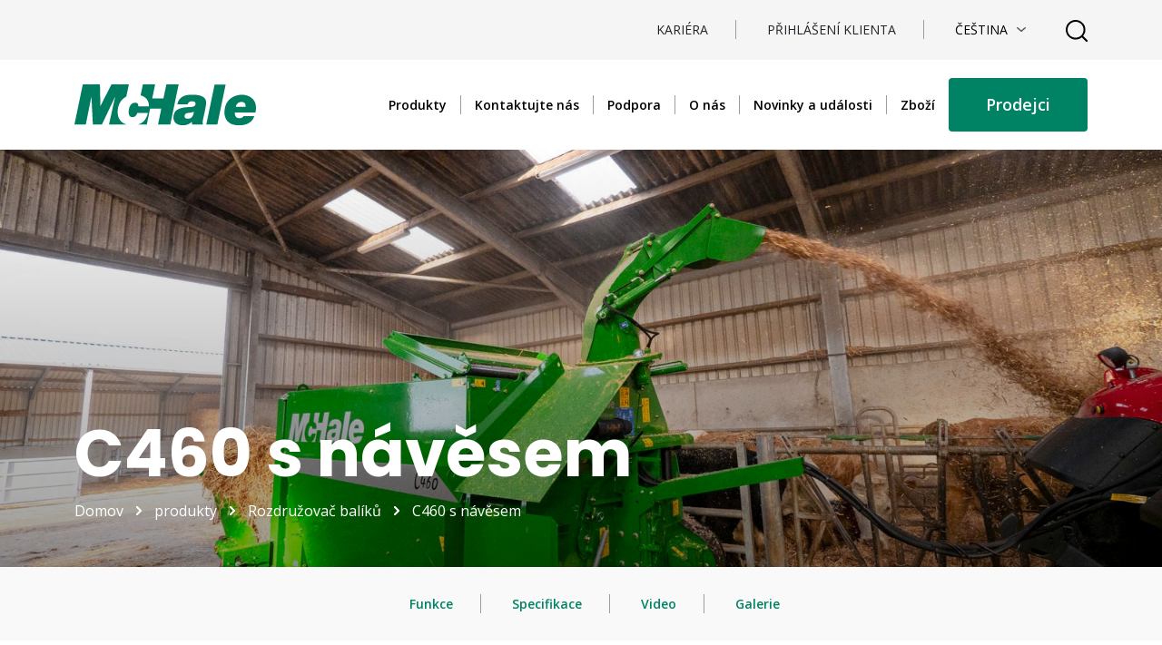

--- FILE ---
content_type: text/html; charset=UTF-8
request_url: https://www.mchale.net/cs/products/c460-s-navesem/
body_size: 23731
content:
<!DOCTYPE html>

<html class="no-js" lang="cs-CZ">
<head>
<!-- CookiePro Cookies Consent Notice start for mchale.net -->
<script type="55d30ca2b87708e2eca40de9-text/javascript" src="https://cookie-cdn.cookiepro.com/consent/bdd0e49a-5d0a-4655-a870-8e0e490a822b/OtAutoBlock.js"></script>
<script src="https://cookie-cdn.cookiepro.com/scripttemplates/otSDKStub.js" data-document-language="true" type="55d30ca2b87708e2eca40de9-text/javascript" charset="UTF-8" data-domain-script="bdd0e49a-5d0a-4655-a870-8e0e490a822b"></script>
<script type="55d30ca2b87708e2eca40de9-text/javascript">
function OptanonWrapper() { }
</script>
<!-- CookiePro Cookies Consent Notice end for mchale.net -->

<meta charset="UTF-8">
<meta http-equiv="x-ua-compatible" content="ie=edge" />
<meta name="description" content="" />
<meta name="viewport" content="width=device-width, initial-scale=1" />
<meta name="theme-color" content="#1e1e1e" />
<meta name="msapplication-navbutton-color" content="#1e1e1e" />
<meta name="apple-mobile-web-app-status-bar-style" content="black" />
<link rel="apple-touch-icon" sizes="180x180" href="https://www.mchale.net/wp-content/uploads/2022/05/cropped-favicon.png">
<!-- <link rel="icon" type="image/png" sizes="32x32" href="/assets/favicon/favicon-32x32.png">
<link rel="icon" type="image/png" sizes="16x16" href="/assets/favicon/favicon-16x16.png"> -->
<link rel="preconnect" href="https://fonts.googleapis.com">
<link rel="preconnect" href="https://fonts.gstatic.com" crossorigin>

<!-- Google tag (gtag.js) -->
<script async src="https://www.googletagmanager.com/gtag/js?id=UA-23820640-1" type="55d30ca2b87708e2eca40de9-text/javascript"></script>
<script type="55d30ca2b87708e2eca40de9-text/javascript">
  window.dataLayer = window.dataLayer || [];
  function gtag(){dataLayer.push(arguments);}
  gtag('js', new Date());
  gtag('config', 'UA-23820640-1');
</script>

<title>C460 s návěsem &#8211; McHale</title>
<meta name='robots' content='max-image-preview:large' />
<link rel="alternate" hreflang="cs" href="https://www.mchale.net/cs/products/c460-s-navesem/" />
<link rel="alternate" hreflang="en" href="https://www.mchale.net/products/c460-trailed-silage-feeder-and-straw-blower/" />
<link rel="alternate" hreflang="fi" href="https://www.mchale.net/fi/products/c460-perassa-vedetty/" />
<link rel="alternate" hreflang="fr" href="https://www.mchale.net/fr/products/c460/" />
<link rel="alternate" hreflang="de" href="https://www.mchale.net/de/products/c460-gezogene/" />
<link rel="alternate" hreflang="hu" href="https://www.mchale.net/hu/products/c460-balabonto/" />
<link rel="alternate" hreflang="it" href="https://www.mchale.net/it/products/c460-trainato/" />
<link rel="alternate" hreflang="no" href="https://www.mchale.net/no/products/c460-trukket/" />
<link rel="alternate" hreflang="pl" href="https://www.mchale.net/pl/products/c460-ciagniety/" />
<link rel="alternate" hreflang="es" href="https://www.mchale.net/es/products/c460-arrastrado/" />
<link rel="alternate" hreflang="sv" href="https://www.mchale.net/sv/products/c460-dragna/" />
<link rel="alternate" hreflang="x-default" href="https://www.mchale.net/products/c460-trailed-silage-feeder-and-straw-blower/" />
<link rel='dns-prefetch' href='//cdnjs.cloudflare.com' />
<link rel='dns-prefetch' href='//fonts.googleapis.com' />
<link rel="alternate" type="application/rss+xml" title="McHale &raquo; RSS zdroj" href="https://www.mchale.net/cs/feed/" />
<link rel="alternate" type="application/rss+xml" title="McHale &raquo; RSS komentářů" href="https://www.mchale.net/cs/comments/feed/" />
<link rel="alternate" type="application/rss+xml" title="McHale &raquo; RSS komentářů pro C460 s návěsem" href="https://www.mchale.net/cs/products/c460-s-navesem/feed/" />
<link rel="alternate" title="oEmbed (JSON)" type="application/json+oembed" href="https://www.mchale.net/cs/wp-json/oembed/1.0/embed?url=https%3A%2F%2Fwww.mchale.net%2Fcs%2Fproducts%2Fc460-s-navesem%2F" />
<link rel="alternate" title="oEmbed (XML)" type="text/xml+oembed" href="https://www.mchale.net/cs/wp-json/oembed/1.0/embed?url=https%3A%2F%2Fwww.mchale.net%2Fcs%2Fproducts%2Fc460-s-navesem%2F&#038;format=xml" />
<style id='wp-img-auto-sizes-contain-inline-css' type='text/css'>
img:is([sizes=auto i],[sizes^="auto," i]){contain-intrinsic-size:3000px 1500px}
/*# sourceURL=wp-img-auto-sizes-contain-inline-css */
</style>
<style id='wp-emoji-styles-inline-css' type='text/css'>

	img.wp-smiley, img.emoji {
		display: inline !important;
		border: none !important;
		box-shadow: none !important;
		height: 1em !important;
		width: 1em !important;
		margin: 0 0.07em !important;
		vertical-align: -0.1em !important;
		background: none !important;
		padding: 0 !important;
	}
/*# sourceURL=wp-emoji-styles-inline-css */
</style>
<link rel='stylesheet' id='wp-block-library-css' href='https://www.mchale.net/wp-includes/css/dist/block-library/style.min.css?ver=6.9' type='text/css' media='all' />
<style id='global-styles-inline-css' type='text/css'>
:root{--wp--preset--aspect-ratio--square: 1;--wp--preset--aspect-ratio--4-3: 4/3;--wp--preset--aspect-ratio--3-4: 3/4;--wp--preset--aspect-ratio--3-2: 3/2;--wp--preset--aspect-ratio--2-3: 2/3;--wp--preset--aspect-ratio--16-9: 16/9;--wp--preset--aspect-ratio--9-16: 9/16;--wp--preset--color--black: #000000;--wp--preset--color--cyan-bluish-gray: #abb8c3;--wp--preset--color--white: #ffffff;--wp--preset--color--pale-pink: #f78da7;--wp--preset--color--vivid-red: #cf2e2e;--wp--preset--color--luminous-vivid-orange: #ff6900;--wp--preset--color--luminous-vivid-amber: #fcb900;--wp--preset--color--light-green-cyan: #7bdcb5;--wp--preset--color--vivid-green-cyan: #00d084;--wp--preset--color--pale-cyan-blue: #8ed1fc;--wp--preset--color--vivid-cyan-blue: #0693e3;--wp--preset--color--vivid-purple: #9b51e0;--wp--preset--gradient--vivid-cyan-blue-to-vivid-purple: linear-gradient(135deg,rgb(6,147,227) 0%,rgb(155,81,224) 100%);--wp--preset--gradient--light-green-cyan-to-vivid-green-cyan: linear-gradient(135deg,rgb(122,220,180) 0%,rgb(0,208,130) 100%);--wp--preset--gradient--luminous-vivid-amber-to-luminous-vivid-orange: linear-gradient(135deg,rgb(252,185,0) 0%,rgb(255,105,0) 100%);--wp--preset--gradient--luminous-vivid-orange-to-vivid-red: linear-gradient(135deg,rgb(255,105,0) 0%,rgb(207,46,46) 100%);--wp--preset--gradient--very-light-gray-to-cyan-bluish-gray: linear-gradient(135deg,rgb(238,238,238) 0%,rgb(169,184,195) 100%);--wp--preset--gradient--cool-to-warm-spectrum: linear-gradient(135deg,rgb(74,234,220) 0%,rgb(151,120,209) 20%,rgb(207,42,186) 40%,rgb(238,44,130) 60%,rgb(251,105,98) 80%,rgb(254,248,76) 100%);--wp--preset--gradient--blush-light-purple: linear-gradient(135deg,rgb(255,206,236) 0%,rgb(152,150,240) 100%);--wp--preset--gradient--blush-bordeaux: linear-gradient(135deg,rgb(254,205,165) 0%,rgb(254,45,45) 50%,rgb(107,0,62) 100%);--wp--preset--gradient--luminous-dusk: linear-gradient(135deg,rgb(255,203,112) 0%,rgb(199,81,192) 50%,rgb(65,88,208) 100%);--wp--preset--gradient--pale-ocean: linear-gradient(135deg,rgb(255,245,203) 0%,rgb(182,227,212) 50%,rgb(51,167,181) 100%);--wp--preset--gradient--electric-grass: linear-gradient(135deg,rgb(202,248,128) 0%,rgb(113,206,126) 100%);--wp--preset--gradient--midnight: linear-gradient(135deg,rgb(2,3,129) 0%,rgb(40,116,252) 100%);--wp--preset--font-size--small: 13px;--wp--preset--font-size--medium: 20px;--wp--preset--font-size--large: 36px;--wp--preset--font-size--x-large: 42px;--wp--preset--spacing--20: 0.44rem;--wp--preset--spacing--30: 0.67rem;--wp--preset--spacing--40: 1rem;--wp--preset--spacing--50: 1.5rem;--wp--preset--spacing--60: 2.25rem;--wp--preset--spacing--70: 3.38rem;--wp--preset--spacing--80: 5.06rem;--wp--preset--shadow--natural: 6px 6px 9px rgba(0, 0, 0, 0.2);--wp--preset--shadow--deep: 12px 12px 50px rgba(0, 0, 0, 0.4);--wp--preset--shadow--sharp: 6px 6px 0px rgba(0, 0, 0, 0.2);--wp--preset--shadow--outlined: 6px 6px 0px -3px rgb(255, 255, 255), 6px 6px rgb(0, 0, 0);--wp--preset--shadow--crisp: 6px 6px 0px rgb(0, 0, 0);}:where(.is-layout-flex){gap: 0.5em;}:where(.is-layout-grid){gap: 0.5em;}body .is-layout-flex{display: flex;}.is-layout-flex{flex-wrap: wrap;align-items: center;}.is-layout-flex > :is(*, div){margin: 0;}body .is-layout-grid{display: grid;}.is-layout-grid > :is(*, div){margin: 0;}:where(.wp-block-columns.is-layout-flex){gap: 2em;}:where(.wp-block-columns.is-layout-grid){gap: 2em;}:where(.wp-block-post-template.is-layout-flex){gap: 1.25em;}:where(.wp-block-post-template.is-layout-grid){gap: 1.25em;}.has-black-color{color: var(--wp--preset--color--black) !important;}.has-cyan-bluish-gray-color{color: var(--wp--preset--color--cyan-bluish-gray) !important;}.has-white-color{color: var(--wp--preset--color--white) !important;}.has-pale-pink-color{color: var(--wp--preset--color--pale-pink) !important;}.has-vivid-red-color{color: var(--wp--preset--color--vivid-red) !important;}.has-luminous-vivid-orange-color{color: var(--wp--preset--color--luminous-vivid-orange) !important;}.has-luminous-vivid-amber-color{color: var(--wp--preset--color--luminous-vivid-amber) !important;}.has-light-green-cyan-color{color: var(--wp--preset--color--light-green-cyan) !important;}.has-vivid-green-cyan-color{color: var(--wp--preset--color--vivid-green-cyan) !important;}.has-pale-cyan-blue-color{color: var(--wp--preset--color--pale-cyan-blue) !important;}.has-vivid-cyan-blue-color{color: var(--wp--preset--color--vivid-cyan-blue) !important;}.has-vivid-purple-color{color: var(--wp--preset--color--vivid-purple) !important;}.has-black-background-color{background-color: var(--wp--preset--color--black) !important;}.has-cyan-bluish-gray-background-color{background-color: var(--wp--preset--color--cyan-bluish-gray) !important;}.has-white-background-color{background-color: var(--wp--preset--color--white) !important;}.has-pale-pink-background-color{background-color: var(--wp--preset--color--pale-pink) !important;}.has-vivid-red-background-color{background-color: var(--wp--preset--color--vivid-red) !important;}.has-luminous-vivid-orange-background-color{background-color: var(--wp--preset--color--luminous-vivid-orange) !important;}.has-luminous-vivid-amber-background-color{background-color: var(--wp--preset--color--luminous-vivid-amber) !important;}.has-light-green-cyan-background-color{background-color: var(--wp--preset--color--light-green-cyan) !important;}.has-vivid-green-cyan-background-color{background-color: var(--wp--preset--color--vivid-green-cyan) !important;}.has-pale-cyan-blue-background-color{background-color: var(--wp--preset--color--pale-cyan-blue) !important;}.has-vivid-cyan-blue-background-color{background-color: var(--wp--preset--color--vivid-cyan-blue) !important;}.has-vivid-purple-background-color{background-color: var(--wp--preset--color--vivid-purple) !important;}.has-black-border-color{border-color: var(--wp--preset--color--black) !important;}.has-cyan-bluish-gray-border-color{border-color: var(--wp--preset--color--cyan-bluish-gray) !important;}.has-white-border-color{border-color: var(--wp--preset--color--white) !important;}.has-pale-pink-border-color{border-color: var(--wp--preset--color--pale-pink) !important;}.has-vivid-red-border-color{border-color: var(--wp--preset--color--vivid-red) !important;}.has-luminous-vivid-orange-border-color{border-color: var(--wp--preset--color--luminous-vivid-orange) !important;}.has-luminous-vivid-amber-border-color{border-color: var(--wp--preset--color--luminous-vivid-amber) !important;}.has-light-green-cyan-border-color{border-color: var(--wp--preset--color--light-green-cyan) !important;}.has-vivid-green-cyan-border-color{border-color: var(--wp--preset--color--vivid-green-cyan) !important;}.has-pale-cyan-blue-border-color{border-color: var(--wp--preset--color--pale-cyan-blue) !important;}.has-vivid-cyan-blue-border-color{border-color: var(--wp--preset--color--vivid-cyan-blue) !important;}.has-vivid-purple-border-color{border-color: var(--wp--preset--color--vivid-purple) !important;}.has-vivid-cyan-blue-to-vivid-purple-gradient-background{background: var(--wp--preset--gradient--vivid-cyan-blue-to-vivid-purple) !important;}.has-light-green-cyan-to-vivid-green-cyan-gradient-background{background: var(--wp--preset--gradient--light-green-cyan-to-vivid-green-cyan) !important;}.has-luminous-vivid-amber-to-luminous-vivid-orange-gradient-background{background: var(--wp--preset--gradient--luminous-vivid-amber-to-luminous-vivid-orange) !important;}.has-luminous-vivid-orange-to-vivid-red-gradient-background{background: var(--wp--preset--gradient--luminous-vivid-orange-to-vivid-red) !important;}.has-very-light-gray-to-cyan-bluish-gray-gradient-background{background: var(--wp--preset--gradient--very-light-gray-to-cyan-bluish-gray) !important;}.has-cool-to-warm-spectrum-gradient-background{background: var(--wp--preset--gradient--cool-to-warm-spectrum) !important;}.has-blush-light-purple-gradient-background{background: var(--wp--preset--gradient--blush-light-purple) !important;}.has-blush-bordeaux-gradient-background{background: var(--wp--preset--gradient--blush-bordeaux) !important;}.has-luminous-dusk-gradient-background{background: var(--wp--preset--gradient--luminous-dusk) !important;}.has-pale-ocean-gradient-background{background: var(--wp--preset--gradient--pale-ocean) !important;}.has-electric-grass-gradient-background{background: var(--wp--preset--gradient--electric-grass) !important;}.has-midnight-gradient-background{background: var(--wp--preset--gradient--midnight) !important;}.has-small-font-size{font-size: var(--wp--preset--font-size--small) !important;}.has-medium-font-size{font-size: var(--wp--preset--font-size--medium) !important;}.has-large-font-size{font-size: var(--wp--preset--font-size--large) !important;}.has-x-large-font-size{font-size: var(--wp--preset--font-size--x-large) !important;}
/*# sourceURL=global-styles-inline-css */
</style>

<style id='classic-theme-styles-inline-css' type='text/css'>
/*! This file is auto-generated */
.wp-block-button__link{color:#fff;background-color:#32373c;border-radius:9999px;box-shadow:none;text-decoration:none;padding:calc(.667em + 2px) calc(1.333em + 2px);font-size:1.125em}.wp-block-file__button{background:#32373c;color:#fff;text-decoration:none}
/*# sourceURL=/wp-includes/css/classic-themes.min.css */
</style>
<link rel='stylesheet' id='responsive-lightbox-nivo-css' href='https://www.mchale.net/wp-content/plugins/responsive-lightbox/assets/nivo/nivo-lightbox.min.css?ver=1.3.1' type='text/css' media='all' />
<link rel='stylesheet' id='responsive-lightbox-nivo-default-css' href='https://www.mchale.net/wp-content/plugins/responsive-lightbox/assets/nivo/themes/default/default.css?ver=1.3.1' type='text/css' media='all' />
<link rel='stylesheet' id='megamenu-css' href='https://www.mchale.net/wp-content/uploads/maxmegamenu/style_cs.css?ver=3f0cec' type='text/css' media='all' />
<link rel='stylesheet' id='dashicons-css' href='https://www.mchale.net/wp-includes/css/dashicons.min.css?ver=6.9' type='text/css' media='all' />
<link rel='stylesheet' id='mchale-googlefonts-css' href='https://fonts.googleapis.com/css2?family=Open+Sans%3Awght%40300%3B400%3B600%3B700&#038;display=swap&#038;ver=6.9' type='text/css' media='all' />
<link rel='stylesheet' id='mchale-googlefonts2-css' href='https://fonts.googleapis.com/css2?family=Poppins%3Awght%40400%3B600%3B700&#038;display=swap&#038;ver=6.9' type='text/css' media='all' />
<link rel='stylesheet' id='mchale-googlefonts3-css' href='https://fonts.googleapis.com/css?family=Montserrat%3A300%2C400%2C500%2C600%2C700&#038;display=swap&#038;ver=6.9' type='text/css' media='all' />
<link rel='stylesheet' id='mchale-style-css' href='https://www.mchale.net/wp-content/themes/mchale2022/assets/styles/main.min.css?ver=1769378591' type='text/css' media='all' />
<link rel='stylesheet' id='mchale-screen-css' href='https://www.mchale.net/wp-content/themes/mchale2022/css/screen.css?ver=1769378591' type='text/css' media='all' />
<link rel='stylesheet' id='mchale-global-css' href='https://www.mchale.net/wp-content/themes/mchale2022/css/global.css?ver=1769378591' type='text/css' media='all' />
<link rel='stylesheet' id='mchale-megamenu-css' href='https://www.mchale.net/wp-content/themes/mchale2022/css/megamenu.css?ver=1769378591' type='text/css' media='all' />
<script type="55d30ca2b87708e2eca40de9-text/javascript" id="wpml-cookie-js-extra">
/* <![CDATA[ */
var wpml_cookies = {"wp-wpml_current_language":{"value":"cs","expires":1,"path":"/"}};
var wpml_cookies = {"wp-wpml_current_language":{"value":"cs","expires":1,"path":"/"}};
//# sourceURL=wpml-cookie-js-extra
/* ]]> */
</script>
<script type="55d30ca2b87708e2eca40de9-text/javascript" src="https://www.mchale.net/wp-content/plugins/sitepress-multilingual-cms/res/js/cookies/language-cookie.js?ver=486900" id="wpml-cookie-js" defer="defer" data-wp-strategy="defer"></script>
<script type="55d30ca2b87708e2eca40de9-text/javascript" src="https://www.mchale.net/wp-includes/js/jquery/jquery.min.js?ver=3.7.1" id="jquery-core-js"></script>
<script type="55d30ca2b87708e2eca40de9-text/javascript" src="https://www.mchale.net/wp-includes/js/jquery/jquery-migrate.min.js?ver=3.4.1" id="jquery-migrate-js"></script>
<script type="55d30ca2b87708e2eca40de9-text/javascript" src="https://www.mchale.net/wp-content/plugins/responsive-lightbox/assets/dompurify/purify.min.js?ver=3.1.7" id="dompurify-js"></script>
<script type="55d30ca2b87708e2eca40de9-text/javascript" id="responsive-lightbox-sanitizer-js-before">
/* <![CDATA[ */
window.RLG = window.RLG || {}; window.RLG.sanitizeAllowedHosts = ["youtube.com","www.youtube.com","youtu.be","vimeo.com","player.vimeo.com"];
//# sourceURL=responsive-lightbox-sanitizer-js-before
/* ]]> */
</script>
<script type="55d30ca2b87708e2eca40de9-text/javascript" src="https://www.mchale.net/wp-content/plugins/responsive-lightbox/js/sanitizer.js?ver=2.6.0" id="responsive-lightbox-sanitizer-js"></script>
<script type="55d30ca2b87708e2eca40de9-text/javascript" src="https://www.mchale.net/wp-content/plugins/responsive-lightbox/assets/nivo/nivo-lightbox.min.js?ver=1.3.1" id="responsive-lightbox-nivo-js"></script>
<script type="55d30ca2b87708e2eca40de9-text/javascript" src="https://www.mchale.net/wp-includes/js/underscore.min.js?ver=1.13.7" id="underscore-js"></script>
<script type="55d30ca2b87708e2eca40de9-text/javascript" src="https://www.mchale.net/wp-content/plugins/responsive-lightbox/assets/infinitescroll/infinite-scroll.pkgd.min.js?ver=4.0.1" id="responsive-lightbox-infinite-scroll-js"></script>
<script type="55d30ca2b87708e2eca40de9-text/javascript" id="responsive-lightbox-js-before">
/* <![CDATA[ */
var rlArgs = {"script":"nivo","selector":"lightbox","customEvents":"","activeGalleries":true,"effect":"fade","clickOverlayToClose":true,"keyboardNav":true,"errorMessage":"The requested content cannot be loaded. Please try again later.","woocommerce_gallery":false,"ajaxurl":"https:\/\/www.mchale.net\/wp-admin\/admin-ajax.php","nonce":"f9ccffe10a","preview":false,"postId":58830,"scriptExtension":false};

//# sourceURL=responsive-lightbox-js-before
/* ]]> */
</script>
<script type="55d30ca2b87708e2eca40de9-text/javascript" src="https://www.mchale.net/wp-content/plugins/responsive-lightbox/js/front.js?ver=2.6.0" id="responsive-lightbox-js"></script>
<script type="55d30ca2b87708e2eca40de9-text/javascript" id="wpgmza_data-js-extra">
/* <![CDATA[ */
var wpgmza_google_api_status = {"message":"Enqueued","code":"ENQUEUED"};
//# sourceURL=wpgmza_data-js-extra
/* ]]> */
</script>
<script type="55d30ca2b87708e2eca40de9-text/javascript" src="https://www.mchale.net/wp-content/plugins/wp-google-maps/wpgmza_data.js?ver=6.9" id="wpgmza_data-js"></script>
<link rel="https://api.w.org/" href="https://www.mchale.net/cs/wp-json/" /><link rel="alternate" title="JSON" type="application/json" href="https://www.mchale.net/cs/wp-json/wp/v2/product/58830" /><link rel="EditURI" type="application/rsd+xml" title="RSD" href="https://www.mchale.net/xmlrpc.php?rsd" />
<link rel="canonical" href="https://www.mchale.net/cs/products/c460-s-navesem/" />
<link rel='shortlink' href='https://www.mchale.net/cs/?p=58830' />
<meta name="generator" content="WPML ver:4.8.6 stt:9,1,18,4,3,23,27,38,40,2,50;" />
<meta name="generator" content="Powered by Slider Revolution 6.6.20 - responsive, Mobile-Friendly Slider Plugin for WordPress with comfortable drag and drop interface." />
<link rel="icon" href="https://www.mchale.net/wp-content/uploads/2022/05/cropped-favicon-32x32.png" sizes="32x32" />
<link rel="icon" href="https://www.mchale.net/wp-content/uploads/2022/05/cropped-favicon-192x192.png" sizes="192x192" />
<link rel="apple-touch-icon" href="https://www.mchale.net/wp-content/uploads/2022/05/cropped-favicon-180x180.png" />
<meta name="msapplication-TileImage" content="https://www.mchale.net/wp-content/uploads/2022/05/cropped-favicon-270x270.png" />
<script type="55d30ca2b87708e2eca40de9-text/javascript">function setREVStartSize(e){
			//window.requestAnimationFrame(function() {
				window.RSIW = window.RSIW===undefined ? window.innerWidth : window.RSIW;
				window.RSIH = window.RSIH===undefined ? window.innerHeight : window.RSIH;
				try {
					var pw = document.getElementById(e.c).parentNode.offsetWidth,
						newh;
					pw = pw===0 || isNaN(pw) || (e.l=="fullwidth" || e.layout=="fullwidth") ? window.RSIW : pw;
					e.tabw = e.tabw===undefined ? 0 : parseInt(e.tabw);
					e.thumbw = e.thumbw===undefined ? 0 : parseInt(e.thumbw);
					e.tabh = e.tabh===undefined ? 0 : parseInt(e.tabh);
					e.thumbh = e.thumbh===undefined ? 0 : parseInt(e.thumbh);
					e.tabhide = e.tabhide===undefined ? 0 : parseInt(e.tabhide);
					e.thumbhide = e.thumbhide===undefined ? 0 : parseInt(e.thumbhide);
					e.mh = e.mh===undefined || e.mh=="" || e.mh==="auto" ? 0 : parseInt(e.mh,0);
					if(e.layout==="fullscreen" || e.l==="fullscreen")
						newh = Math.max(e.mh,window.RSIH);
					else{
						e.gw = Array.isArray(e.gw) ? e.gw : [e.gw];
						for (var i in e.rl) if (e.gw[i]===undefined || e.gw[i]===0) e.gw[i] = e.gw[i-1];
						e.gh = e.el===undefined || e.el==="" || (Array.isArray(e.el) && e.el.length==0)? e.gh : e.el;
						e.gh = Array.isArray(e.gh) ? e.gh : [e.gh];
						for (var i in e.rl) if (e.gh[i]===undefined || e.gh[i]===0) e.gh[i] = e.gh[i-1];
											
						var nl = new Array(e.rl.length),
							ix = 0,
							sl;
						e.tabw = e.tabhide>=pw ? 0 : e.tabw;
						e.thumbw = e.thumbhide>=pw ? 0 : e.thumbw;
						e.tabh = e.tabhide>=pw ? 0 : e.tabh;
						e.thumbh = e.thumbhide>=pw ? 0 : e.thumbh;
						for (var i in e.rl) nl[i] = e.rl[i]<window.RSIW ? 0 : e.rl[i];
						sl = nl[0];
						for (var i in nl) if (sl>nl[i] && nl[i]>0) { sl = nl[i]; ix=i;}
						var m = pw>(e.gw[ix]+e.tabw+e.thumbw) ? 1 : (pw-(e.tabw+e.thumbw)) / (e.gw[ix]);
						newh =  (e.gh[ix] * m) + (e.tabh + e.thumbh);
					}
					var el = document.getElementById(e.c);
					if (el!==null && el) el.style.height = newh+"px";
					el = document.getElementById(e.c+"_wrapper");
					if (el!==null && el) {
						el.style.height = newh+"px";
						el.style.display = "block";
					}
				} catch(e){
					console.log("Failure at Presize of Slider:" + e)
				}
			//});
		  };</script>
		<style type="text/css" id="wp-custom-css">
			.card-header-hide-career {
    display: none;
}
.gallery img {
    padding-right: 10px;
    padding-left: 10px;
}

.team-member #accordion .card-body .col-12.col-lg-6 img{
	max-width: 100%;
	height: 300px;
}

.wp-techspecproduct {
    text-align: center
}

.features-products-link a {
    font-size: 1.125rem;
    font-weight: 600;
    padding: 15px 0px;
		text-decoration: none;
		margin-bottom: 30px;
}

.features-products-link a {
    font-size: 1.125rem;
    font-weight: 600;
    padding: 15px 0px;
		text-decoration: none;
		margin-bottom: 30px;
}

.page-id-65822 .range .slider-range__wrapper .content {
    background-repeat: no-repeat;
    background-size: contain;
    background-position: center;
    background-color: #e6e5e5;
    margin: 0 15px;
    position: relative;
    color: #fff;
}


.page-id-65822 .range .slider-range__wrapper .content div {
    position: absolute;
    bottom: 0;
    margin: 30px;
    font-size: 0;
}

#gd_submenu_list_10 {
  background-color: #008265;
  color: #ffffff;
}

.footer__item.footer-menus h3 
{
display: inline-block;
width: 100%; 
}

.footer__item.footer-menus a[data-bs-toggle="collapse"] h3 {
    cursor: default;
}		</style>
		<style type="text/css">/** Mega Menu CSS: fs **/</style>
<link rel='stylesheet' id='rs-plugin-settings-css' href='https://www.mchale.net/wp-content/plugins/revslider/public/assets/css/rs6.css?ver=6.6.20' type='text/css' media='all' />
<style id='rs-plugin-settings-inline-css' type='text/css'>
#rs-demo-id {}
/*# sourceURL=rs-plugin-settings-inline-css */
</style>
</head>

<body class="wp-singular product-template-default single single-product postid-58830 single-format-standard wp-custom-logo wp-theme-mchale2022 body body--inner mega-menu-main-nav">
<nav class="navbar__upper navbar-expand-xl">
  <div class="container">
    <div class="row">
      <div class="col-12">
        <ul>
              	          <li> <a href="https://www.mchale.net/cs/o-nas/kariera/">Kariéra</a> </li>
                  <li> <a href="https://www.mchaleparts.net/">Přihlášení klienta</a> </li>
                         <li>
            <select id="gd_language_switcher">
              <option value="">Select Language</option>
                            	              <option  value="https://www.mchale.net/products/c460-trailed-silage-feeder-and-straw-blower/">English</option>
              	              <option  value="https://www.mchale.net/es/products/c460-arrastrado/">Español</option>
              	              <option  value="https://www.mchale.net/de/products/c460-gezogene/">Deutsch</option>
              	              <option  value="https://www.mchale.net/fr/products/c460/">Français</option>
              	              <option selected value="https://www.mchale.net/cs/products/c460-s-navesem/">Čeština</option>
              	              <option  value="https://www.mchale.net/fi/products/c460-perassa-vedetty/">Suomi</option>
              	              <option  value="https://www.mchale.net/hu/products/c460-balabonto/">Magyar</option>
              	              <option  value="https://www.mchale.net/it/products/c460-trainato/">Italiano</option>
              	              <option  value="https://www.mchale.net/no/products/c460-trukket/">Norsk bokmål</option>
              	              <option  value="https://www.mchale.net/pl/products/c460-ciagniety/">Polski</option>
              	              <option  value="https://www.mchale.net/sv/products/c460-dragna/">Svenska</option>
              	                          </select>
          </li>
        </ul>
        <a herf="#link-to-search" class="button-open"><img class="magnifying" src="https://www.mchale.net/wp-content/themes/mchale2022/assets/images/mag.png"></a>
               
      </div>
    </div>
  </div>
</nav>






<nav class="navbar navbar__nav navbar-expand-xl fixed-top">
  <div class="container"> 
  <a class="navbar-brand me-auto me-xl-0" href="https://www.mchale.net/cs/">
    <div class="navbar-brand__main"> 
    	    	<img src="https://www.mchale.net/wp-content/uploads/2022/06/MCHALE-341C-GREEN-LOGO-MASTER.svg" alt=""> 
             </div>
    </a>
    <a href="https://www.mchale.net/cs//dealers/"><img class="btn-locale" src="data:image/svg+xml,%3Csvg width='224' height='328' viewBox='0 0 224 328' fill='none' xmlns='http://www.w3.org/2000/svg'%3E%3Cpath d='M91.9141 1.42736C54.5141 7.62736 21.1141 35.0274 7.41413 70.4274C1.71413 85.3274 0.0141256 94.0274 0.0141256 109.327C-0.0858744 120.927 0.314126 124.827 2.21413 131.827C10.7141 163.227 30.4141 203.227 63.7141 256.827C78.8141 281.027 109.614 327.027 111.114 327.527C112.314 327.927 117.814 320.127 139.814 286.827C178.514 228.427 206.714 175.927 217.214 142.827C222.314 126.827 223.814 117.727 223.114 105.827C220.614 59.5274 190.414 20.0274 146.414 5.42736C140.614 3.52736 132.414 1.52736 128.114 0.927363C117.814 -0.472637 101.914 -0.272637 91.9141 1.42736ZM129.414 43.4274C142.214 46.7274 156.914 56.0274 165.714 66.6274C175.514 78.2274 182.414 97.2274 182.414 112.327C182.414 125.627 177.114 141.827 169.114 153.027C155.314 172.427 135.114 182.727 111.314 182.827C92.0141 182.827 75.5141 176.027 61.9141 162.327C52.6141 152.927 48.3141 146.127 44.1141 134.027C41.3141 126.027 41.1141 124.227 41.1141 112.327C41.1141 100.927 41.4141 98.3274 43.7141 91.3274C54.5141 59.0274 83.0141 39.3274 115.914 41.5274C120.314 41.8274 126.414 42.7274 129.414 43.4274Z' fill='%23008265'/%3E%3Cpath d='M106.914 75.2274C103.014 76.9274 99.9141 80.4274 97.9141 85.0274C90.9141 101.827 112.214 117.127 126.214 105.327C135.714 97.3274 134.014 81.2274 123.114 75.9274C118.214 73.5274 111.414 73.2274 106.914 75.2274Z' fill='%23008265'/%3E%3Cpath d='M95.4141 111.827C93.7141 113.727 91.5141 116.527 90.7141 118.227C89.1141 121.227 87.2141 138.027 88.2141 140.527C88.5141 141.527 94.8141 141.827 115.014 141.827H141.414V133.827C141.414 124.327 139.014 117.127 134.314 112.227L131.214 109.027L125.714 111.927C117.514 116.227 106.114 115.527 100.414 110.327C98.5141 108.627 98.3141 108.727 95.4141 111.827Z' fill='%23008265'/%3E%3C/svg%3E%0A"></a>
	<button class="btn-language" data-bs-toggle="modal" data-bs-target="#languageSelect">
                <!-- <img src="/assets/images/flags/cs.png">
 -->                <img src="https://www.mchale.net/wp-content/themes/mchale2022/images/ga.png">
            </button>
    <img class="btn-magnifying" src="data:image/svg+xml,%3Csvg width='24' height='24' viewBox='0 0 24 24' fill='none' xmlns='http://www.w3.org/2000/svg'%3E%3Cpath d='M22.2929 23.7071C22.6834 24.0976 23.3166 24.0976 23.7071 23.7071C24.0976 23.3166 24.0976 22.6834 23.7071 22.2929L22.2929 23.7071ZM18.3904 16.9762C17.9999 16.5857 17.3668 16.5857 16.9762 16.9762C16.5857 17.3668 16.5857 17.9999 16.9762 18.3904L18.3904 16.9762ZM19.5556 10.7778C19.5556 15.6256 15.6256 19.5556 10.7778 19.5556V21.5556C16.7302 21.5556 21.5556 16.7302 21.5556 10.7778H19.5556ZM10.7778 19.5556C5.92994 19.5556 2 15.6256 2 10.7778H0C0 16.7302 4.82538 21.5556 10.7778 21.5556V19.5556ZM2 10.7778C2 5.92994 5.92994 2 10.7778 2V0C4.82538 0 0 4.82538 0 10.7778H2ZM10.7778 2C15.6256 2 19.5556 5.92994 19.5556 10.7778H21.5556C21.5556 4.82538 16.7302 0 10.7778 0V2ZM23.7071 22.2929L18.3904 16.9762L16.9762 18.3904L22.2929 23.7071L23.7071 22.2929Z' fill='%23008265'/%3E%3C/svg%3E">
    <button id="hamburger" class="hamburger hamburger--spring border-0" data-toggle="menu-offcanvas" type="button"> <span class="hamburger-box"> <span class="hamburger-inner"></span> </span> </button>
    <div class="navbar-collapse offcanvas-collapse" id="offcanvas-navbar">
    
            <ul class="navbar-nav ms-auto">
      	        	<li class="nav-item menu-item-58874 hide-home " > 
            	<a href="https://www.mchale.net/cs/"  class="nav-link">
					Home                </a> 
                
                <!-- Submenu -->
                                <!-- End Submenu -->
            </li>
                	<li class="nav-item menu-item-3258  hasSubMenu" > 
            	<a href="https://www.mchale.net/cs/products/"  class="nav-link">
					Produkty                </a> 
                
                <!-- Submenu -->
                                	
            <div  class="gd_sub_menu">
            	<div class='innerdiv1'>
            			  
			  			  <div class='list one_list sbumenu_active' id="gd_submenu_list_1"><span>Seria kosiarek</span> </div>
						  
			  			  <div class='list one_list ' id="gd_submenu_list_2"><span>Középrendképzők</span> </div>
						  
			  			  <div class='list one_list ' id="gd_submenu_list_3"><span>Integrované lisy s baličkou</span> </div>
						  
			  			  <div class='list one_list ' id="gd_submenu_list_4"><span>Svinovací lisy s pevnou komorou</span> </div>
						  
			  			  <div class='list one_list ' id="gd_submenu_list_5"><span>Svinovací lisy s variabilní komorou</span> </div>
						  
			  			  <div class='list one_list ' id="gd_submenu_list_6"><span>Balicí stroje kulatých balíků</span> </div>
						  
			  			  <div class='list one_list ' id="gd_submenu_list_7"><span>Balicí stroje hranatých balíků</span> </div>
						  
			  			  <div class='list one_list ' id="gd_submenu_list_8"><span>Rozdružovač balíků</span> </div>
						  
			  			  <div class='list one_list ' id="gd_submenu_list_9"><span>Nářadí pro manipulaci s balíky</span> </div>
			              
            </div>
            <div class='innerdiv2'>
            
                        
              <div class='panel one_panel gd_submenu_list_1' style="display:block">
                <div class="row top_row">
                
                
                  <div class="item col-12 col-lg-9 top_row_white_section">
                    <h3>Seria kosiarek </h3>
                    <div class="panel_spacing_border"></div>
                    
                    
                    <div class="row">
                    
                                        
                                        
                      <div class="item col-12 col-lg-3 terms_product_info">
                      	<div class="row">
                        	<div class="item col-12">
								<a href="https://www.mchale.net/cs/products/celni-sekacka-f3100/">
                                	<img src="https://www.mchale.net/wp-content/uploads/2022/05/Untitled_design_-_2022-05-30T141443.505-removebg-preview.png" style="width: 210px; ">
                                	<h4>Čelní sekačka F3100</h4>
                                	<p>Sekačka Pro Glide</p>
								</a>
                        	</div>
                        </div>
                      </div>
                      
                      
                      
                                        
                      <div class="item col-12 col-lg-3 terms_product_info">
                      	<div class="row">
                        	<div class="item col-12">
								<a href="https://www.mchale.net/cs/products/zadni-sekacka-r3100/">
                                	<img src="https://www.mchale.net/wp-content/uploads/2022/05/Untitled_design_-_2022-05-30T141604.212-removebg-preview.png" style="width: 210px; ">
                                	<h4>Zadní sekačka R3100</h4>
                                	<p>Sekačka Pro Glide</p>
								</a>
                        	</div>
                        </div>
                      </div>
                      
                      
                      
                                        
                      <div class="item col-12 col-lg-3 terms_product_info">
                      	<div class="row">
                        	<div class="item col-12">
								<a href="https://www.mchale.net/cs/products/kombinovana-sekacka-b9000/">
                                	<img src="https://www.mchale.net/wp-content/uploads/2022/08/B9000-B9600.png" style="width: 210px; ">
                                	<h4>Kombinovaná sekačka B9000</h4>
                                	<p>Sekačka Pro Glide</p>
								</a>
                        	</div>
                        </div>
                      </div>
                      
                      
                      
                                        
                      <div class="item col-12 col-lg-3 terms_product_info">
                      	<div class="row">
                        	<div class="item col-12">
								<a href="https://www.mchale.net/cs/products/kombinovana-sekacka-b9600/">
                                	<img src="https://www.mchale.net/wp-content/uploads/2022/08/B9000-B9600.png" style="width: 210px; ">
                                	<h4>Kombinovaná sekačka B9600</h4>
                                	<p>Sekačka Pro Glide</p>
								</a>
                        	</div>
                        </div>
                      </div>
                      
                      
                      
                                          
                    </div>
                    
                    
                    
                  </div>
                  
                  
                  <div class="item col-12 col-lg-3 top_row_grey_section">
                    <h3><a href="https://www.mchale.net/cs//contact-us/">Kontaktujte nás pro více informací </a></h3>
                  </div>
                </div>
              </div>
                         
              <div class='panel one_panel gd_submenu_list_2' >
                <div class="row top_row">
                
                
                  <div class="item col-12 col-lg-9 top_row_white_section">
                    <h3>Középrendképzők </h3>
                    <div class="panel_spacing_border"></div>
                    
                    
                    <div class="row">
                    
                                        
                                        
                      <div class="item col-12 col-lg-3 terms_product_info">
                      	<div class="row">
                        	<div class="item col-12">
								<a href="https://www.mchale.net/cs/products/r62-72/">
                                	<img src="https://www.mchale.net/wp-content/uploads/2025/09/R62-72-CENTRE-DELIVERY-RAKE-cutout.png" style="width: 210px; ">
                                	<h4>R62-72</h4>
                                	<p>Hrábě pro centrální dodávky</p>
								</a>
                        	</div>
                        </div>
                      </div>
                      
                      
                      
                                        
                      <div class="item col-12 col-lg-3 terms_product_info">
                      	<div class="row">
                        	<div class="item col-12">
								<a href="https://www.mchale.net/cs/products/r68-78/">
                                	<img src="https://www.mchale.net/wp-content/uploads/2022/07/R68-78-CENTRE-DELIVERY-RAKE-cutout2.png" style="width: 210px; ">
                                	<h4>R68-78</h4>
                                	<p>Hrábě pro centrální dodávky</p>
								</a>
                        	</div>
                        </div>
                      </div>
                      
                      
                      
                                        
                      <div class="item col-12 col-lg-3 terms_product_info">
                      	<div class="row">
                        	<div class="item col-12">
								<a href="https://www.mchale.net/cs/products/r80-90/">
                                	<img src="https://www.mchale.net/wp-content/uploads/2025/09/R80-90-CENTRE-DELIVERY-RAKE-cutout.png" style="width: 210px; ">
                                	<h4>R80-90</h4>
                                	<p>Hrábě pro centrální dodávky</p>
								</a>
                        	</div>
                        </div>
                      </div>
                      
                      
                      
                                          
                    </div>
                    
                    
                    
                  </div>
                  
                  
                  <div class="item col-12 col-lg-3 top_row_grey_section">
                    <h3><a href="https://www.mchale.net/cs//contact-us/">Kontaktujte nás pro více informací </a></h3>
                  </div>
                </div>
              </div>
                         
              <div class='panel one_panel gd_submenu_list_3' >
                <div class="row top_row">
                
                
                  <div class="item col-12 col-lg-9 top_row_white_section">
                    <h3>Integrované lisy s baličkou </h3>
                    <div class="panel_spacing_border"></div>
                    
                    
                    <div class="row">
                    
                                        
                                        
                      <div class="item col-12 col-lg-3 terms_product_info">
                      	<div class="row">
                        	<div class="item col-12">
								<a href="https://www.mchale.net/cs/products/fusion-4/">
                                	<img src="https://www.mchale.net/wp-content/uploads/2022/11/Fusion-4-Cutout-medium.png" style="width: 210px; ">
                                	<h4>Fusion 4</h4>
                                	<p>Integrovaná balička</p>
								</a>
                        	</div>
                        </div>
                      </div>
                      
                      
                      
                                        
                      <div class="item col-12 col-lg-3 terms_product_info">
                      	<div class="row">
                        	<div class="item col-12">
								<a href="https://www.mchale.net/cs/products/fusion-4-pro/">
                                	<img src="https://www.mchale.net/wp-content/uploads/2023/01/Fusion-4-pro-Cutout-medium-menu.png" style="width: 210px; ">
                                	<h4>Fusion 4 Pro</h4>
                                	<p>Integrovaná balička</p>
								</a>
                        	</div>
                        </div>
                      </div>
                      
                      
                      
                                        
                      <div class="item col-12 col-lg-3 terms_product_info">
                      	<div class="row">
                        	<div class="item col-12">
								<a href="https://www.mchale.net/cs/products/fusion-4-plus/">
                                	<img src="https://www.mchale.net/wp-content/uploads/2022/11/Fusion-4-plus-Cutout-medium.png" style="width: 210px; ">
                                	<h4>Fusion 4 Plus</h4>
                                	<p>Integrovaná balička</p>
								</a>
                        	</div>
                        </div>
                      </div>
                      
                      
                      
                                        
                      <div class="item col-12 col-lg-3 terms_product_info">
                      	<div class="row">
                        	<div class="item col-12">
								<a href="https://www.mchale.net/cs/products/fusion-vario/">
                                	<img src="https://www.mchale.net/wp-content/uploads/2023/01/Fusion-Vario-cutout-medium-menu.png" style="width: 210px; ">
                                	<h4>Fusion Vario</h4>
                                	<p>Integrovaná balička s variabilní komorou</p>
								</a>
                        	</div>
                        </div>
                      </div>
                      
                      
                      
                                          
                    </div>
                    
                    
                    
                  </div>
                  
                  
                  <div class="item col-12 col-lg-3 top_row_grey_section">
                    <h3><a href="https://www.mchale.net/cs//contact-us/">Kontaktujte nás pro více informací </a></h3>
                  </div>
                </div>
              </div>
                         
              <div class='panel one_panel gd_submenu_list_4' >
                <div class="row top_row">
                
                
                  <div class="item col-12 col-lg-9 top_row_white_section">
                    <h3>Svinovací lisy s pevnou komorou </h3>
                    <div class="panel_spacing_border"></div>
                    
                    
                    <div class="row">
                    
                                        
                                        
                      <div class="item col-12 col-lg-3 terms_product_info">
                      	<div class="row">
                        	<div class="item col-12">
								<a href="https://www.mchale.net/cs/products/f5400/">
                                	<img src="https://www.mchale.net/wp-content/uploads/2022/04/F5400_cutout-medium__1_-removebg-preview.png" style="width: 210px; ">
                                	<h4>F5400</h4>
                                	<p>Lisy bez sekačky</p>
								</a>
                        	</div>
                        </div>
                      </div>
                      
                      
                      
                                        
                      <div class="item col-12 col-lg-3 terms_product_info">
                      	<div class="row">
                        	<div class="item col-12">
								<a href="https://www.mchale.net/cs/products/f5500/">
                                	<img src="https://www.mchale.net/wp-content/uploads/2022/04/F5500-cutout-small.png" style="width: 210px; ">
                                	<h4>F5500</h4>
                                	<p>15 nožový lis</p>
								</a>
                        	</div>
                        </div>
                      </div>
                      
                      
                      
                                        
                      <div class="item col-12 col-lg-3 terms_product_info">
                      	<div class="row">
                        	<div class="item col-12">
								<a href="https://www.mchale.net/cs/products/f5600/">
                                	<img src="https://www.mchale.net/wp-content/uploads/2022/04/F5600-small.png" style="width: 210px; ">
                                	<h4>F5600</h4>
                                	<p>25 nožový lis</p>
								</a>
                        	</div>
                        </div>
                      </div>
                      
                      
                      
                                        
                      <div class="item col-12 col-lg-3 terms_product_info">
                      	<div class="row">
                        	<div class="item col-12">
								<a href="https://www.mchale.net/cs/products/f5600-plus/">
                                	<img src="https://www.mchale.net/wp-content/uploads/2022/04/F5600-Plus-medium.png" style="width: 210px; ">
                                	<h4>F5600 Plus</h4>
                                	<p>Lis na vázání fólií</p>
								</a>
                        	</div>
                        </div>
                      </div>
                      
                      
                      
                                          
                    </div>
                    
                    
                    
                  </div>
                  
                  
                  <div class="item col-12 col-lg-3 top_row_grey_section">
                    <h3><a href="https://www.mchale.net/cs//contact-us/">Kontaktujte nás pro více informací </a></h3>
                  </div>
                </div>
              </div>
                         
              <div class='panel one_panel gd_submenu_list_5' >
                <div class="row top_row">
                
                
                  <div class="item col-12 col-lg-9 top_row_white_section">
                    <h3>Svinovací lisy s variabilní komorou </h3>
                    <div class="panel_spacing_border"></div>
                    
                    
                    <div class="row">
                    
                                        
                                        
                      <div class="item col-12 col-lg-3 terms_product_info">
                      	<div class="row">
                        	<div class="item col-12">
								<a href="https://www.mchale.net/cs/products/v6740/">
                                	<img src="https://www.mchale.net/wp-content/uploads/2025/11/V6740-II-CUTOUT.jpg" style="width: 210px; ">
                                	<h4>V6740</h4>
                                	<p>Lis s variabilní komorou bez sekačky</p>
								</a>
                        	</div>
                        </div>
                      </div>
                      
                      
                      
                                        
                      <div class="item col-12 col-lg-3 terms_product_info">
                      	<div class="row">
                        	<div class="item col-12">
								<a href="https://www.mchale.net/cs/products/v6750/">
                                	<img src="https://www.mchale.net/wp-content/uploads/2025/11/V6750-II-CUTOUT.jpg" style="width: 210px; ">
                                	<h4>V6750-II</h4>
                                	<p>Lis s 15 noži a variabilní komorou</p>
								</a>
                        	</div>
                        </div>
                      </div>
                      
                      
                      
                                        
                      <div class="item col-12 col-lg-3 terms_product_info">
                      	<div class="row">
                        	<div class="item col-12">
								<a href="https://www.mchale.net/cs/products/v8940/">
                                	<img src="https://www.mchale.net/wp-content/uploads/2025/11/V8940-Cutout-1000x750-1.png" style="width: 210px; ">
                                	<h4>V8940</h4>
                                	<p>Vysokokapacitní lis s variabilní komorou bez sekačky</p>
								</a>
                        	</div>
                        </div>
                      </div>
                      
                      
                      
                                        
                      <div class="item col-12 col-lg-3 terms_product_info">
                      	<div class="row">
                        	<div class="item col-12">
								<a href="https://www.mchale.net/cs/products/v8950/">
                                	<img src="https://www.mchale.net/wp-content/uploads/2025/11/V8950-II-CUTOUT.jpg" style="width: 210px; ">
                                	<h4>V8950</h4>
                                	<p>Vysokokapacitní lis s variabilní komorou s 15 noži</p>
								</a>
                        	</div>
                        </div>
                      </div>
                      
                      
                      
                                        
                      <div class="item col-12 col-lg-3 terms_product_info">
                      	<div class="row">
                        	<div class="item col-12">
								<a href="https://www.mchale.net/cs/products/v8960-ii/">
                                	<img src="https://www.mchale.net/wp-content/uploads/2025/11/V8960-Cutout-1000x750-1.png" style="width: 210px; ">
                                	<h4>V8960-II</h4>
                                	<p>Plně automatický velkokapacitní lis na drcené balíky</p>
								</a>
                        	</div>
                        </div>
                      </div>
                      
                      
                      
                                          
                    </div>
                    
                    
                    
                  </div>
                  
                  
                  <div class="item col-12 col-lg-3 top_row_grey_section">
                    <h3><a href="https://www.mchale.net/cs//contact-us/">Kontaktujte nás pro více informací </a></h3>
                  </div>
                </div>
              </div>
                         
              <div class='panel one_panel gd_submenu_list_6' >
                <div class="row top_row">
                
                
                  <div class="item col-12 col-lg-9 top_row_white_section">
                    <h3>Balicí stroje kulatých balíků </h3>
                    <div class="panel_spacing_border"></div>
                    
                    
                    <div class="row">
                    
                                        			<div class="item col-12 col-lg-3 terms_product_info">
                                    <div class="row">
                                        <div class="item col-12">
											<a href="https://www.mchale.net/cs//product-categories/991l-cs">
                                            	<img src="https://www.mchale.net/wp-content/uploads/2022/11/991-TBER-cutout-small.png" style="width: 210px;">
                                            	<h4>991L</h4>
                                            	<p></p>
											</a>
                                        </div>
                                    </div>
                                  </div>
                                        			<div class="item col-12 col-lg-3 terms_product_info">
                                    <div class="row">
                                        <div class="item col-12">
											<a href="https://www.mchale.net/cs//product-categories/991b-cs">
                                            	<img src="https://www.mchale.net/wp-content/uploads/2022/06/991B-Round-Bale-Wrapper-Cutout-small.png" style="width: 210px;">
                                            	<h4>991B</h4>
                                            	<p>Round Bale Wrappers</p>
											</a>
                                        </div>
                                    </div>
                                  </div>
                                        
                                        
                      <div class="item col-12 col-lg-3 terms_product_info">
                      	<div class="row">
                        	<div class="item col-12">
								<a href="https://www.mchale.net/cs/products/991-vysokorychlostni/">
                                	<img src="https://www.mchale.net/wp-content/uploads/2022/05/991-High-Speed-cutout-small.png" style="width: 210px; ">
                                	<h4>991 Vysokorychlostní</h4>
                                	<p>Balicí stroj na kulaté balíky s dvojitým dávkovačem</p>
								</a>
                        	</div>
                        </div>
                      </div>
                      
                      
                      
                                        
                      <div class="item col-12 col-lg-3 terms_product_info">
                      	<div class="row">
                        	<div class="item col-12">
								<a href="https://www.mchale.net/cs/products/orbitalni-dvojity-davkovac/">
                                	<img src="https://www.mchale.net/wp-content/uploads/2022/12/orbital-mega-cutout-small.png" style="width: 210px; ">
                                	<h4>Orbital</h4>
                                	<p>Vysokorychlostní ovíječka kulatých balíků</p>
								</a>
                        	</div>
                        </div>
                      </div>
                      
                      
                      
                                          
                    </div>
                    
                    
                    
                  </div>
                  
                  
                  <div class="item col-12 col-lg-3 top_row_grey_section">
                    <h3><a href="https://www.mchale.net/cs//contact-us/">Kontaktujte nás pro více informací </a></h3>
                  </div>
                </div>
              </div>
                         
              <div class='panel one_panel gd_submenu_list_7' >
                <div class="row top_row">
                
                
                  <div class="item col-12 col-lg-9 top_row_white_section">
                    <h3>Balicí stroje hranatých balíků </h3>
                    <div class="panel_spacing_border"></div>
                    
                    
                    <div class="row">
                    
                                        
                                        
                      <div class="item col-12 col-lg-3 terms_product_info">
                      	<div class="row">
                        	<div class="item col-12">
								<a href="https://www.mchale.net/cs/products/998/">
                                	<img src="https://www.mchale.net/wp-content/uploads/2022/05/Untitled_design_-_2022-05-30T140317.410-removebg-preview.png" style="width: 210px; ">
                                	<h4>998</h4>
                                	<p>Balicí stroj na čtvercové balíky</p>
								</a>
                        	</div>
                        </div>
                      </div>
                      
                      
                      
                                        
                      <div class="item col-12 col-lg-3 terms_product_info">
                      	<div class="row">
                        	<div class="item col-12">
								<a href="https://www.mchale.net/cs/products/998-vysokorychlostni/">
                                	<img src="https://www.mchale.net/wp-content/uploads/2022/05/998-High-Speed-medium.png" style="width: 210px; ">
                                	<h4>998 Vysokorychlostní</h4>
                                	<p>Balicí stroj na čtvercové balíky</p>
								</a>
                        	</div>
                        </div>
                      </div>
                      
                      
                      
                                          
                    </div>
                    
                    
                    
                  </div>
                  
                  
                  <div class="item col-12 col-lg-3 top_row_grey_section">
                    <h3><a href="https://www.mchale.net/cs//contact-us/">Kontaktujte nás pro více informací </a></h3>
                  </div>
                </div>
              </div>
                         
              <div class='panel one_panel gd_submenu_list_8' >
                <div class="row top_row">
                
                
                  <div class="item col-12 col-lg-9 top_row_white_section">
                    <h3>Rozdružovač balíků </h3>
                    <div class="panel_spacing_border"></div>
                    
                    
                    <div class="row">
                    
                                        
                                        
                      <div class="item col-12 col-lg-3 terms_product_info">
                      	<div class="row">
                        	<div class="item col-12">
								<a href="https://www.mchale.net/cs/products/c430-tribodovy-zaves/">
                                	<img src="https://www.mchale.net/wp-content/uploads/2022/05/C430-CUTOUT-medium.png" style="width: 210px; ">
                                	<h4>C430 Tříbodový závěs</h4>
                                	<p>Dmychadlo na slámu a podavač siláže</p>
								</a>
                        	</div>
                        </div>
                      </div>
                      
                      
                      
                                        
                      <div class="item col-12 col-lg-3 terms_product_info">
                      	<div class="row">
                        	<div class="item col-12">
								<a href="https://www.mchale.net/cs/products/c460-s-navesem/">
                                	<img src="https://www.mchale.net/wp-content/uploads/2022/05/C460-CUTOUT-medium.png" style="width: 210px; ">
                                	<h4>C460 s návěsem</h4>
                                	<p>Dmychadlo na slámu a podavač siláže</p>
								</a>
                        	</div>
                        </div>
                      </div>
                      
                      
                      
                                        
                      <div class="item col-12 col-lg-3 terms_product_info">
                      	<div class="row">
                        	<div class="item col-12">
								<a href="https://www.mchale.net/cs/products/c470-s-navesem/">
                                	<img src="https://www.mchale.net/wp-content/uploads/2022/05/C470-CUTOUT-medium.png" style="width: 210px; ">
                                	<h4>C470 s návěsem</h4>
                                	<p>Dmychadlo na slámu a podavač siláže</p>
								</a>
                        	</div>
                        </div>
                      </div>
                      
                      
                      
                                        
                      <div class="item col-12 col-lg-3 terms_product_info">
                      	<div class="row">
                        	<div class="item col-12">
								<a href="https://www.mchale.net/cs/products/c490-tazeny/">
                                	<img src="https://www.mchale.net/wp-content/uploads/2022/05/C490-CUTOUT-medium.png" style="width: 210px; ">
                                	<h4>C490 tažený</h4>
                                	<p>Dmychadlo na slámu a podavač siláže</p>
								</a>
                        	</div>
                        </div>
                      </div>
                      
                      
                      
                                          
                    </div>
                    
                    
                    
                  </div>
                  
                  
                  <div class="item col-12 col-lg-3 top_row_grey_section">
                    <h3><a href="https://www.mchale.net/cs//contact-us/">Kontaktujte nás pro více informací </a></h3>
                  </div>
                </div>
              </div>
                         
              <div class='panel one_panel gd_submenu_list_9' >
                <div class="row top_row">
                
                
                  <div class="item col-12 col-lg-9 top_row_white_section">
                    <h3>Nářadí pro manipulaci s balíky </h3>
                    <div class="panel_spacing_border"></div>
                    
                    
                    <div class="row">
                    
                                        
                                        
                      <div class="item col-12 col-lg-3 terms_product_info">
                      	<div class="row">
                        	<div class="item col-12">
								<a href="https://www.mchale.net/cs/products/994/">
                                	<img src="https://www.mchale.net/wp-content/uploads/2022/05/Untitled_design_-_2022-05-30T140707.489-removebg-preview.png" style="width: 210px; ">
                                	<h4>994</h4>
                                	<p>Rozdělovač kulatých balíků</p>
								</a>
                        	</div>
                        </div>
                      </div>
                      
                      
                      
                                        
                      <div class="item col-12 col-lg-3 terms_product_info">
                      	<div class="row">
                        	<div class="item col-12">
								<a href="https://www.mchale.net/cs/products/r5/">
                                	<img src="https://www.mchale.net/wp-content/uploads/2022/05/Untitled_design_-_2022-05-30T140848.446-removebg-preview.png" style="width: 210px; ">
                                	<h4>R5</h4>
                                	<p>Manipulátor kulatých balíků</p>
								</a>
                        	</div>
                        </div>
                      </div>
                      
                      
                      
                                        
                      <div class="item col-12 col-lg-3 terms_product_info">
                      	<div class="row">
                        	<div class="item col-12">
								<a href="https://www.mchale.net/cs/products/691/">
                                	<img src="https://www.mchale.net/wp-content/uploads/2022/05/Untitled_design_-_2022-05-30T141010.273-removebg-preview.png" style="width: 210px; ">
                                	<h4>691</h4>
                                	<p>Manipulátor kulatých balíků</p>
								</a>
                        	</div>
                        </div>
                      </div>
                      
                      
                      
                                          
                    </div>
                    
                    
                    
                  </div>
                  
                  
                  <div class="item col-12 col-lg-3 top_row_grey_section">
                    <h3><a href="https://www.mchale.net/cs//contact-us/">Kontaktujte nás pro více informací </a></h3>
                  </div>
                </div>
              </div>
                           
            </div>
          </div>
                    
                                <!-- End Submenu -->
            </li>
                	<li class="nav-item menu-item-65519  " > 
            	<a href="https://www.mchale.net/cs/kontaktujte-nas/"  class="nav-link">
					Kontaktujte nás                </a> 
                
                <!-- Submenu -->
                                <!-- End Submenu -->
            </li>
                	<li class="nav-item menu-item-59732 hide-home " > 
            	<a href="https://www.mchale.net/cs/prodejci/?country=1558"  class="nav-link">
					Prodejci                </a> 
                
                <!-- Submenu -->
                                <!-- End Submenu -->
            </li>
                	<li class="nav-item menu-item-58876  " > 
            	<a href="https://www.mchale.net/cs/podpora/"  class="nav-link">
					Podpora                </a> 
                
                <!-- Submenu -->
                                <!-- End Submenu -->
            </li>
                	<li class="nav-item menu-item-58877  " > 
            	<a href="https://www.mchale.net/cs/o-nas/"  class="nav-link">
					O nás                </a> 
                
                <!-- Submenu -->
                                <!-- End Submenu -->
            </li>
                	<li class="nav-item menu-item-58878  " > 
            	<a href="https://www.mchale.net/cs/novinky-a-udalosti/"  class="nav-link">
					Novinky a události                </a> 
                
                <!-- Submenu -->
                                <!-- End Submenu -->
            </li>
                	<li class="nav-item menu-item-529 gd-hide-border " > 
            	<a href="https://www.mchale-shop.com/" target="_blank" class="nav-link">
					Zboží                </a> 
                
                <!-- Submenu -->
                                <!-- End Submenu -->
            </li>
              </ul>
            
            	<a href="https://www.mchaleparts.net/" class="navbar-button btn btn-green dealer-button">Přihlášení prodejce</a>
            	<a href="https://www.mchale.net/cs/prodejci/?country=1558" class=" btn btn-green btn btn-green navbar-button hide-on-mobile">Prodejci</a>
            <div class="follow"><h3>Sledovat McHale</h3>
<p><a href="https://www.facebook.com/pages/McHale/115735628514938" target="_blank"><img decoding="async" src="/wp-content/uploads/2022/05/facebook.png" alt="Facebook"></a><a href="https://twitter.com/McHaleOfficial" target="_blank"><img decoding="async" src="/wp-content/uploads/2022/05/twitter.png" alt="Twitter"></a><a href="https://www.linkedin.com/company/mchale/" target="_blank"><img decoding="async" src="/wp-content/uploads/2022/05/linkedin.png" alt="LinkedIn"></a><a href="https://www.instagram.com/mchaleofficial/?hl=en" target="_blank"><img decoding="async" src="/wp-content/uploads/2022/05/instagram.png" alt="Instagram"></a></p>
</div>      
    </div>
  </div>
</nav>
<div class="modal fade" id="languageSelect" tabindex="-1" role="dialog" aria-hidden="true">
        <div class="modal-dialog" role="document">
            <div class="modal-content">
                <div class="modal-body">
                    <h3>Select language</h3>
                    <ul>
                                            <li>
                            <a href="https://www.mchale.net/products/c460-trailed-silage-feeder-and-straw-blower/">
                                <img src="https://www.mchale.net/wp-content/themes/mchale2022/assets/images/flags/en.png"> 
                                Angličtina                            </a>
                        </li>
                                            <li>
                            <a href="https://www.mchale.net/es/products/c460-arrastrado/">
                                <img src="https://www.mchale.net/wp-content/themes/mchale2022/assets/images/flags/es.png"> 
                                Španělský                            </a>
                        </li>
                                            <li>
                            <a href="https://www.mchale.net/de/products/c460-gezogene/">
                                <img src="https://www.mchale.net/wp-content/themes/mchale2022/assets/images/flags/de.png"> 
                                Němec                            </a>
                        </li>
                                            <li>
                            <a href="https://www.mchale.net/fr/products/c460/">
                                <img src="https://www.mchale.net/wp-content/themes/mchale2022/assets/images/flags/fr.png"> 
                                Francouzština                            </a>
                        </li>
                                            <li>
                            <a href="https://www.mchale.net/cs/products/c460-s-navesem/">
                                <img src="https://www.mchale.net/wp-content/themes/mchale2022/assets/images/flags/cs.png"> 
                                Čeština                            </a>
                        </li>
                                            <li>
                            <a href="https://www.mchale.net/fi/products/c460-perassa-vedetty/">
                                <img src="https://www.mchale.net/wp-content/themes/mchale2022/assets/images/flags/fi.png"> 
                                Finský                            </a>
                        </li>
                                            <li>
                            <a href="https://www.mchale.net/hu/products/c460-balabonto/">
                                <img src="https://www.mchale.net/wp-content/themes/mchale2022/assets/images/flags/hu.png"> 
                                Maďarština                            </a>
                        </li>
                                            <li>
                            <a href="https://www.mchale.net/it/products/c460-trainato/">
                                <img src="https://www.mchale.net/wp-content/themes/mchale2022/assets/images/flags/it.png"> 
                                Ital                            </a>
                        </li>
                                            <li>
                            <a href="https://www.mchale.net/no/products/c460-trukket/">
                                <img src="https://www.mchale.net/wp-content/themes/mchale2022/assets/images/flags/no.png"> 
                                Norwegian bokmål                            </a>
                        </li>
                                            <li>
                            <a href="https://www.mchale.net/pl/products/c460-ciagniety/">
                                <img src="https://www.mchale.net/wp-content/themes/mchale2022/assets/images/flags/pl.png"> 
                                Polský                            </a>
                        </li>
                                            <li>
                            <a href="https://www.mchale.net/sv/products/c460-dragna/">
                                <img src="https://www.mchale.net/wp-content/themes/mchale2022/assets/images/flags/sv.png"> 
                                Švédský                            </a>
                        </li>
                                        </ul>
                </div>
            </div>
        </div>
    </div>
<section class="section section--headercrumb ">
	   		<img class="background background--headercrumb" src="https://www.mchale.net/wp-content/uploads/2022/05/C460-4-medium.jpg">
        <div class="container">
        <div class="headercrumb ">
            <div class="row">
                <div class="col-12 align-self-end">
                	                    	<h3>C460 s návěsem</h3>
					                    
                    <ul class="breadcrumb">
                        <li class="breadcrumb-item"><a href="https://www.mchale.net/cs/">Domov</a></li>
                        <li class="breadcrumb-item"><a href="https://www.mchale.net/cs//products/">produkty</a></li>

                        								<li class="breadcrumb-item"><a href="https://www.mchale.net/cs/product-categories/straw-blower-bale-feeder-range-cs/">Rozdružovač balíků</a></li>
						                        <li class="breadcrumb-item active" aria-current="page">C460 s návěsem</li>
                    </ul>

                </div>
            </div>
        </div>
    </div>
</section>

        <section class="section section--navigation">
          <div class="container">
            <button data-bs-toggle="collapse" aria-expanded="true" href="#jump" class="btn btn-grey btn-big">Jump to</button>
            <!--<ul id="jump" class="collapse">-->
            <img src="/wp-content/themes/mchale2022/assets/images/arrg.svg" id="gd_rtl" class="gd_submenu_scroll_icon">
            <ul id="jump">
				                	<li> <a href="#features_up">Funkce</a> </li>
                                	<li> <a href="#techspec">Specifikace</a> </li>
                                	<li> <a href="#video">Video</a> </li>
                                	<li> <a href="#gallery">Galerie</a> </li>
                              
            </ul>
            <img src="/wp-content/themes/mchale2022/assets/images/arrg.svg" id="gd_ltr" class="gd_submenu_scroll_icon">
          </div>
        </section>

        <section id="" class=" section section--more">
            <div class="container">
                <div class="more">
                    <div class="row">
						 
                        	<div class="col-12 col-lg-6">
                                                                    <img src="https://www.mchale.net/wp-content/uploads/2022/05/C460-CUTOUT-medium.png">
                                                            </div>
                            <div class="col-12 col-lg-6 align-self-center gd-button-center">
                                                                    <h3>C460 - Silážní podavač a foukač slámy</h3>
                                   
                                
                                                                    <p>Vlečený podavač siláže a foukač slámy McHale C460 je vlajkovým modelem řady C4 díky svým robustním vlastnostem, snadné ovladatelnosti a vysokému výkonu pro malé i velké zemědělské provozy.</p>
                                                                
                                                                    <a class="btn btn-green" href="https://www.mchale.net/wp-content/uploads/2022/05/McHALE-C4-SILAGE-FEEDER-STRAW-BLOWER-RANGE-ENGLISH-BROCHURE-web-9-9-20.pdf" target="_blank">Stáhnout produkt PDF</a>
                             	                            </div>
                        
                                            </div>
                </div>
            </div>
        </section>


<section id="gd_pro_full_content" class=" section two-column-bullets">
  <div class="container">
    <div class="more">
      <div class="row">
        <div class="col-12 col-lg-12 align-self-center">
          <h4><span style="color: #008265;"><strong>Přehled</strong></span></h4>
<hr>
<p>Tažený podavač siláže a foukač slámy McHale C460 s kapacitou pro přepravu a vyfukování dvou kulatých balíků sena, slámy, siláže nebo senáže o průměru 4 stopy je ideálním strojem pro zemědělce, kteří chtějí podestýlat své chlévy slámou a podávat balíky sena, senáže nebo siláže.</p>
<table class="gd-table">
<tbody>
<tr>
<td width="146">
<h5 style="text-align: center;"><span style="color: #008364;"><strong>3.65m³</strong></span></h5>
<h5 style="text-align: center;">Objem nákladu</h5>
</td>
<td width="146">
<h5 style="text-align: center;"><span style="color: #008364;"><strong>1.7m</strong> </span></h5>
<h5 style="text-align: center;">Délka dopravníku</h5>
</td>
<td width="147">
<h5 style="text-align: center;"><span style="color: #008364;"><br />
  <strong>2 x 1,23 m</strong><br />
</span> <span style="color: #008364;">/4 stopy</span></h5>
<h5 style="text-align: center;">Kulaté balíky</h5>
</td>
</tr>
</tbody>
</table>
<p><span style="color: #008364;"><strong>Dvoustupňová převodovka</strong></span></p>
<hr>
<p>Klíčovým prvkem řady C4 je dvourychlostní nezávislá převodovka, která umožňuje obsluze snadno nastavit otáčky od 280 ot/min pro zkrmování siláže nebo sena až po 540 ot/min pro použití stroje k rozdělování slámy na podestýlku.</p>
<p><span style="color: #008364;"><strong>Krmení</strong></span></p>
<hr>
<p>Řada strojů McHale C4 je ideálním strojem pro krmení siláží a senem, dvourychlostní převodovka umožňuje rozdělit siláž a seno přesně tam, kde je to žádoucí. Rychlost dopravníku je proporcionálně řízena, takže obsluha může nastavit rychlost podávání v závislosti na hustotě a složení materiálu.</p>
<p><span style="color: #008364;"><strong>Povlečení</strong></span></p>
<hr>
<p>Řada strojů McHale C4 slouží k rychlému a efektivnímu rozdělování podestýlky a zanechává husté provzdušněné lože ze slámy. V obtížně přístupných místech pro podestýlku může žlab řady McHale C4 procházet pod úhlem 300 stupňů, což usnadňuje podestýlku. Slámu lze rozfoukat až do výšky 18 m.</p>
<h4></h4>
<h4><span style="color: #008265;"><b>Standardní funkce</b></span></h4>
<table class="gd-table">
<tbody>
<tr>
<td width="146"><strong>Dvourychlostní převodovka pro různé plodiny</strong></td>
<td width="146"><strong>300° 3stupňový podávací žlab</strong></td>
<td width="147"><strong>Ovládání žlabu joystickem</strong></td>
</tr>
<tr>
<td width="146"><strong>Externí ovládání nakládky</strong></td>
<td width="146"><strong>Nezávislý pohon rotorů s hydraulickou aktivací</strong></td>
<td width="147"><strong>Chytrý design těla stroje</strong></td>
</tr>
</tbody>
</table>
<p><em>Všechny stroje řady McHale C4 jsou také schopné zpracovávat hranaté balíky různých velikostí a také silážovat.</em></p>
      </div>
    </div>
  </div>
  <div id="features_up"></div>
</section>


	<section id="features" class=" section section--features">
        <div class="container">
            <div class="features">
				                    <div class="wrapper slider-features__wrapper">
    
                        <div class="swiper-wrapper">
                        	                            	<div class="swiper-slide">
                                    <div class="row justify-content-center">
										  
												<!-- CUSTOM HEADINGS FOR MOBILE VIEW -->
                                                <div class="col-12 col-lg-5 align-self-center gd-mob-titles">
                                                                                                            <span>Funkce</span>
                                                                                                        
                                                                                                            <h3>Dvoustupňová převodovka</h3>
                                                                                                    </div>
                                                <!-- / -->
                                            	<div class="col-12 col-lg-5 align-self-center gd-fix-height">
													                                                        <span class="gd-hide-mob">Funkce</span>
                                                                                                        
                                                                                                            <h3 class="gd-hide-mob">Dvoustupňová převodovka</h3>
                                                      
                                                    <div class="features-readmore swiper-no-swiping">
														                                                            <p>Všechny stroje řady McHale C4 Silážní podavače a foukače slámy jsou vybaveny dvourychlostní převodovkou, která řídí rychlost, s jakou setrvačník rozděluje materiál.</p>
                                                                                                            </div>
                                                    <!-- Hide Button -->
                                                                                                                                                            	<a class="btn btn-green gd_show_more" href="javascript:void(0)">Přečtěte si více</a>
                                                                                                    </div>
                                                <div class="col-12 col-lg-7 align-self-center gd-feature-image gd-mob-change-order">
                                                                                                            <img src="https://www.mchale.net/wp-content/uploads/2022/05/C430-TWIN-SPEED-GEARBOX-medium.jpg">
                                                                                                        
                                                </div>
                                            
                                       
                                      <!-- Start Read More Text -->
                                      <div class="col-12 extra_features_content" style="display:none">
                                      	<p>V závislosti na úkolu můžete volit ze dvou rychlostí: 280 otáček za minutu a 540 otáček za minutu.</p>
                                        
                                        
                                        <div class="research gd-feature-research">
                                                <div class="row secondary__title">
                                                    <div class="col-12 align-self-end">
                                                                                                            </div>
                                                </div>
                                                <div class="row">
                                                                                                        <div class="item col-12 col-lg-6 ">
                                                                                                                        
                                                                                                                            <h3>280 otáček za minutu</h3>
                                                                                                                        
                                                            <p>Při 280 otáčkách za minutu, které představuje &#8222;<em>želva</em>&#8222;, pracuje setrvačník s nižšími otáčkami pro podávání krmiva jeho vychylováním do rozdělovacího zásobníku na boku stroje.</p>
                                                            
                                                        </div>
                                                    
                                                                                                         <div class="item col-12 col-lg-6 ">
                                                                                                                        
                                                                                                                            <h3>540 otáček za minutu</h3>
                                                                                                                        
                                                            <p>Při rozdělování slámy na podestýlku se 540 otáček za minutu volí přesunutím rukojeti na převodovce do polohy se symbolem &#8222;<em>Zajíc</em>&#8222;, aby se setrvačník otáčel vysokou rychlostí a dosáhlo se maximální vzdálenosti odfouknutí.</p>
                                                            
                                                        </div>
                                                    
                                                                                                 </div>
                                        </div>
        							        
        
                                        <a class="btn btn-green gd_show_less" href="#features_up">Méně čtěte</a>
                                      </div>
                                    </div>
                                </div>
                                                        	<div class="swiper-slide">
                                    <div class="row justify-content-center">
										  
												<!-- CUSTOM HEADINGS FOR MOBILE VIEW -->
                                                <div class="col-12 col-lg-5 align-self-center gd-mob-titles">
                                                                                                            <span>Funkce</span>
                                                                                                        
                                                                                                            <h3>Podlahový dopravník</h3>
                                                                                                    </div>
                                                <!-- / -->
                                            	<div class="col-12 col-lg-5 align-self-center gd-fix-height">
													                                                        <span class="gd-hide-mob">Funkce</span>
                                                                                                        
                                                                                                            <h3 class="gd-hide-mob">Podlahový dopravník</h3>
                                                      
                                                    <div class="features-readmore swiper-no-swiping">
														                                                            <p>Podlahový dopravník u podavačů siláže a foukačů slámy McHale C4 se skládá z hydraulicky poháněného řetězového a lamelového dopravníku. Z kabiny traktoru lze nastavit rychlost a reverzaci dopravníku.</p>
                                                                                                            </div>
                                                    <!-- Hide Button -->
                                                                                                                                                            	<a class="btn btn-green gd_show_more" href="javascript:void(0)">Přečtěte si více</a>
                                                                                                    </div>
                                                <div class="col-12 col-lg-7 align-self-center gd-feature-image gd-mob-change-order">
                                                                                                            <img src="https://www.mchale.net/wp-content/uploads/2022/05/C4-FLOOR-CONVEYOR-medium.jpg">
                                                                                                        
                                                </div>
                                            
                                       
                                      <!-- Start Read More Text -->
                                      <div class="col-12 extra_features_content" style="display:none">
                                      	<p>Těžké pozinkované lamely jsou upevněny na 11mm vysokopevnostních řetězech pomocí &#8222;U&#8220; šroubů pro snadnou údržbu. Silné válečky odolné proti opotřebení a nylonové pásky snižují opotřebení na minimum. Dopravníková formace byla navržena tak, aby byl zajištěn konzistentní a rovnoměrný přísun do rotoru.</p>
                                        
                                              
        
                                        <a class="btn btn-green gd_show_less" href="#features_up">Méně čtěte</a>
                                      </div>
                                    </div>
                                </div>
                                                        	<div class="swiper-slide">
                                    <div class="row justify-content-center">
										  
												<!-- CUSTOM HEADINGS FOR MOBILE VIEW -->
                                                <div class="col-12 col-lg-5 align-self-center gd-mob-titles">
                                                                                                            <span>Funkce</span>
                                                                                                        
                                                                                                            <h3>Rotor s hydraulicky aktivovaným řemenovým pohonem s vysokým točivým momentem</h3>
                                                                                                    </div>
                                                <!-- / -->
                                            	<div class="col-12 col-lg-5 align-self-center gd-fix-height">
													                                                        <span class="gd-hide-mob">Funkce</span>
                                                                                                        
                                                                                                            <h3 class="gd-hide-mob">Rotor s hydraulicky aktivovaným řemenovým pohonem s vysokým točivým momentem</h3>
                                                      
                                                    <div class="features-readmore swiper-no-swiping">
														                                                            <p>Podávací rotor je vybaven 56 lopatkami umístěnými na sedmi discích.</p>
                                                                                                            </div>
                                                    <!-- Hide Button -->
                                                                                                                                                            	<a class="btn btn-green gd_show_more" href="javascript:void(0)">Přečtěte si více</a>
                                                                                                    </div>
                                                <div class="col-12 col-lg-7 align-self-center gd-feature-image gd-mob-change-order">
                                                                                                            <img src="https://www.mchale.net/wp-content/uploads/2022/05/C4-Rotor-with-Torque-Belt-Drive.jpg">
                                                                                                        
                                                </div>
                                            
                                       
                                      <!-- Start Read More Text -->
                                      <div class="col-12 extra_features_content" style="display:none">
                                      	<p>Nože jsou na kotoučích namontovány pod úhlem a procházejí pevným hřebenem, aby se zajistilo rovnoměrné řezání a podávání materiálu do setrvačníku. Tato konstrukce minimalizuje hromadění plodin na rotoru. Řemenový pohon s vysokým točivým momentem, který pohání podávací rotor, lze hydraulicky zapnout nebo vypnout z kabiny traktoru. Tento systém pohonu umožňuje, aby podávací rotor běžel nezávisle na setrvačníku, což obsluze umožňuje uvést setrvačník do plných otáček před spuštěním podávacího rotoru.</p>
<p>To přináší řadu výhod, zejména:</p>
<ul>
<li><strong>Setrvačník (turbína na vyfukování slámy) může být v plných otáčkách dříve, než se rotor roztočí.</strong></li>
<li><strong>Snižují se požadavky na výkon.</strong></li>
<li><strong>Zajišťuje, že se počítač při spuštění méně často zablokuje.</strong></li>
</ul>
                                        
                                              
        
                                        <a class="btn btn-green gd_show_less" href="#features_up">Méně čtěte</a>
                                      </div>
                                    </div>
                                </div>
                                                        	<div class="swiper-slide">
                                    <div class="row justify-content-center">
										  
												<!-- CUSTOM HEADINGS FOR MOBILE VIEW -->
                                                <div class="col-12 col-lg-5 align-self-center gd-mob-titles">
                                                                                                            <span>Funkce</span>
                                                                                                        
                                                                                                            <h3>Setrvačník (turbína na foukání slámy)</h3>
                                                                                                    </div>
                                                <!-- / -->
                                            	<div class="col-12 col-lg-5 align-self-center gd-fix-height">
													                                                        <span class="gd-hide-mob">Funkce</span>
                                                                                                        
                                                                                                            <h3 class="gd-hide-mob">Setrvačník (turbína na foukání slámy)</h3>
                                                      
                                                    <div class="features-readmore swiper-no-swiping">
														                                                            <p>Setrvačník s průměrem 1,57 m je u silážních podavačů a foukačů slámy McHale C4 vybaven 6 foukacími lopatkami, které zajišťují silný úder pro účinnou distribuci materiálu.</p>
                                                                                                            </div>
                                                    <!-- Hide Button -->
                                                                                                                                                            	<a class="btn btn-green gd_show_more" href="javascript:void(0)">Přečtěte si více</a>
                                                                                                    </div>
                                                <div class="col-12 col-lg-7 align-self-center gd-feature-image gd-mob-change-order">
                                                                                                            <img src="https://www.mchale.net/wp-content/uploads/2022/05/C430-FLYWHEELSTRAW-BLOWING-TURBINE-medium.jpg">
                                                                                                        
                                                </div>
                                            
                                       
                                      <!-- Start Read More Text -->
                                      <div class="col-12 extra_features_content" style="display:none">
                                      	<p>Skříň setrvačníku je umístěna pod dopravníkem, tato konstrukce zajišťuje, že veškerý volný materiál, který spadne do skříně setrvačníku, je vyfouknut ven. Setrvačník se otáčí pod dopravníkem, což zlepšuje dodávku krmiva v celé délce pro krmení nebo podestýlku a zajišťuje, že po použití nezůstane ve stroji žádné krmivo.</p>
                                        
                                              
        
                                        <a class="btn btn-green gd_show_less" href="#features_up">Méně čtěte</a>
                                      </div>
                                    </div>
                                </div>
                                                        	<div class="swiper-slide">
                                    <div class="row justify-content-center">
										  
												<!-- CUSTOM HEADINGS FOR MOBILE VIEW -->
                                                <div class="col-12 col-lg-5 align-self-center gd-mob-titles">
                                                                                                            <span>Funkce</span>
                                                                                                        
                                                                                                            <h3>Ovládací konzola</h3>
                                                                                                    </div>
                                                <!-- / -->
                                            	<div class="col-12 col-lg-5 align-self-center gd-fix-height">
													                                                        <span class="gd-hide-mob">Funkce</span>
                                                                                                        
                                                                                                            <h3 class="gd-hide-mob">Ovládací konzola</h3>
                                                      
                                                    <div class="features-readmore swiper-no-swiping">
														                                                            <p>Řada McHale C4 pro krmení siláže a foukání slámy se ovládá pomocí ovládacího panelu Expert, který umožňuje obsluze ovládat provoz stroje z kabiny traktoru.</p>
                                                                                                            </div>
                                                    <!-- Hide Button -->
                                                                                                                                                            	<a class="btn btn-green gd_show_more" href="javascript:void(0)">Přečtěte si více</a>
                                                                                                    </div>
                                                <div class="col-12 col-lg-7 align-self-center gd-feature-image gd-mob-change-order">
                                                                                                            <img src="https://www.mchale.net/wp-content/uploads/2022/07/McHALE-C4-SILAGE-FEEDER-STRAW-BLOWER-CONTROL-BOX-2.jpg">
                                                                                                        
                                                </div>
                                            
                                       
                                      <!-- Start Read More Text -->
                                      <div class="col-12 extra_features_content" style="display:none">
                                      	<p>Tato uživatelsky přívětivá ovládací konzola poskytuje obsluze přístup ke všem funkcím stroje, aniž by musela opustit pohodlné sedadlo traktoru. Prostřednictvím ovládacího panelu lze provádět následující činnosti:</p>
<table style="border-collapse: collapse; width: 100%;" border="1">
<tbody>
<tr>
<td style="width: 33.3333%; text-align: center;"><strong>Vypínač napájení</strong></td>
<td style="width: 33.3333%; text-align: center;"><strong>Kontrola hřebenů</strong></td>
<td style="width: 33.3333%; text-align: center;"><strong>Ovládání nakládacích dveří</strong></td>
</tr>
<tr>
<td style="width: 33.3333%; text-align: center;"><strong>Ovládání rotoru</strong></td>
<td style="width: 33.3333%; text-align: center;"><strong>Směr podlahy</strong></td>
<td style="width: 33.3333%; text-align: center;"><strong>Rychlost ovládání podlahy</strong></td>
</tr>
<tr>
<td style="width: 33.3333%; text-align: center;" colspan="3"><strong>Pohyb po podlaze: Stálý / přerušovaný</strong></td>
</tr>
</tbody>
</table>
                                        
                                              
        
                                        <a class="btn btn-green gd_show_less" href="#features_up">Méně čtěte</a>
                                      </div>
                                    </div>
                                </div>
                                                        	<div class="swiper-slide">
                                    <div class="row justify-content-center">
										  
												<!-- CUSTOM HEADINGS FOR MOBILE VIEW -->
                                                <div class="col-12 col-lg-5 align-self-center gd-mob-titles">
                                                                                                            <span>Funkce</span>
                                                                                                        
                                                                                                            <h3>Foukací a podávací žlab</h3>
                                                                                                    </div>
                                                <!-- / -->
                                            	<div class="col-12 col-lg-5 align-self-center gd-fix-height">
													                                                        <span class="gd-hide-mob">Funkce</span>
                                                                                                        
                                                                                                            <h3 class="gd-hide-mob">Foukací a podávací žlab</h3>
                                                      
                                                    <div class="features-readmore swiper-no-swiping">
														                                                            <p>Řada podavačů siláže a foukačů slámy McHale C4 je vybavena třístupňovým žlabem. Tato konstrukce minimalizuje odpor a umožňuje dosáhnout maximální vzdálenosti foukání, zejména při foukání slámy v omezených prostorách.</p>
                                                                                                            </div>
                                                    <!-- Hide Button -->
                                                                                                                                                            	<a class="btn btn-green gd_show_more" href="javascript:void(0)">Přečtěte si více</a>
                                                                                                    </div>
                                                <div class="col-12 col-lg-7 align-self-center gd-feature-image gd-mob-change-order">
                                                                                                            <img src="https://www.mchale.net/wp-content/uploads/2022/05/C430-300-DEGREE-CHUTE-medium.jpg">
                                                                                                        
                                                </div>
                                            
                                       
                                      <!-- Start Read More Text -->
                                      <div class="col-12 extra_features_content" style="display:none">
                                      	<p>Tento foukací a podávací žlab přináší řadu výhod, a to:</p>
<ul>
<li><strong>Slámu lze foukat 18 m po pravé straně.</strong></li>
<li><strong>Pro těžko přístupné oblasti podestýlky může 300° žlab vyfouknout slámu až 13 m na levou stranu stroje.</strong></li>
</ul>
                                        
                                        
                                        <div class="research gd-feature-research">
                                                <div class="row secondary__title">
                                                    <div class="col-12 align-self-end">
                                                                                                            </div>
                                                </div>
                                                <div class="row">
                                                                                                        <div class="item col-12 col-lg-6 ">
                                                                                                                        
                                                                                                                            <h3>300˚ třístupňový žlab</h3>
                                                                                                                        
                                                            <p>Žlab u strojů řady McHale C4 může procházet úhlem 300°, což usnadňuje podestýlání v budovách s úzkými průchody nebo ve stísněných prostorách. Třístupňový žlab je navržen tak, aby se pohyboval obloukem, což znamená, že plodiny mohou žlabem snadno procházet a žlab nezkracuje vzdálenost odfuku.</p>
                                                            
                                                        </div>
                                                    
                                                                                                         <div class="item col-12 col-lg-6 ">
                                                                                                                        
                                                                                                                            <h3>Joystick padáku</h3>
                                                                                                                        
                                                            <p>Žlab je ovládán joystickem, takže obsluha může snadno nastavit výšku žlabu a směr výhozu z ovládacího panelu v kabině traktoru.</p>
<p>Žlab lze otáčet o 300°, což umožňuje rozmetat materiál vlevo, vpravo i za stroj. Žlab lze také spustit, aby se materiál vyfoukl na podávací skluzavku pro lepší kontrolu při rozdělování krmiva podél bariéry.</p>
                                                            
                                                        </div>
                                                    
                                                                                                 </div>
                                        </div>
        							        
        
                                        <a class="btn btn-green gd_show_less" href="#features_up">Méně čtěte</a>
                                      </div>
                                    </div>
                                </div>
                                                        	<div class="swiper-slide">
                                    <div class="row justify-content-center">
										  
												<!-- CUSTOM HEADINGS FOR MOBILE VIEW -->
                                                <div class="col-12 col-lg-5 align-self-center gd-mob-titles">
                                                                                                            <span>Funkce</span>
                                                                                                        
                                                                                                            <h3>Výkon a flexibilita  </h3>
                                                                                                    </div>
                                                <!-- / -->
                                            	<div class="col-12 col-lg-5 align-self-center gd-fix-height">
													                                                        <span class="gd-hide-mob">Funkce</span>
                                                                                                        
                                                                                                            <h3 class="gd-hide-mob">Výkon a flexibilita  </h3>
                                                      
                                                    <div class="features-readmore swiper-no-swiping">
														                                                            <p>Řada strojů McHale C4 Silage Feeder &#038; Straw Blower je schopna rozdělovat různé druhy plodin při různých rychlostech a rychlostech foukání, což snižuje požadavky na výkon na minimum.</p>
                                                                                                            </div>
                                                    <!-- Hide Button -->
                                                                                                                                                        </div>
                                                <div class="col-12 col-lg-7 align-self-center gd-feature-image gd-mob-change-order">
                                                                                                            <img src="https://www.mchale.net/wp-content/uploads/2022/07/C460-Power-Flexibility-2.jpg">
                                                                                                        
                                                </div>
                                            
                                       
                                      <!-- Start Read More Text -->
                                      <div class="col-12 extra_features_content" style="display:none">
                                      	                                        
                                              
        
                                        <a class="btn btn-green gd_show_less" href="#features_up">Méně čtěte</a>
                                      </div>
                                    </div>
                                </div>
                                                        	<div class="swiper-slide">
                                    <div class="row justify-content-center">
										  
												<!-- CUSTOM HEADINGS FOR MOBILE VIEW -->
                                                <div class="col-12 col-lg-5 align-self-center gd-mob-titles">
                                                                                                            <span>Funkce</span>
                                                                                                        
                                                                                                            <h3>Nezávislý podlahový dopravník</h3>
                                                                                                    </div>
                                                <!-- / -->
                                            	<div class="col-12 col-lg-5 align-self-center gd-fix-height">
													                                                        <span class="gd-hide-mob">Funkce</span>
                                                                                                        
                                                                                                            <h3 class="gd-hide-mob">Nezávislý podlahový dopravník</h3>
                                                      
                                                    <div class="features-readmore swiper-no-swiping">
														                                                            <p>Protože podlahový dopravník pracuje nezávisle na rotoru, je možné krmivo od rotoru odklonit, aniž by se rotor odpojil.</p>
                                                                                                            </div>
                                                    <!-- Hide Button -->
                                                                                                                                                        </div>
                                                <div class="col-12 col-lg-7 align-self-center gd-feature-image gd-mob-change-order">
                                                                                                            <img src="https://www.mchale.net/wp-content/uploads/2022/05/C430-INDEPENDENT-FLOOR-CONVEYOR-medium.jpg">
                                                                                                        
                                                </div>
                                            
                                       
                                      <!-- Start Read More Text -->
                                      <div class="col-12 extra_features_content" style="display:none">
                                      	                                        
                                              
        
                                        <a class="btn btn-green gd_show_less" href="#features_up">Méně čtěte</a>
                                      </div>
                                    </div>
                                </div>
                                                        	<div class="swiper-slide">
                                    <div class="row justify-content-center">
										  
												<!-- CUSTOM HEADINGS FOR MOBILE VIEW -->
                                                <div class="col-12 col-lg-5 align-self-center gd-mob-titles">
                                                                                                            <span>Funkce</span>
                                                                                                        
                                                                                                            <h3>Nakládání balíků  </h3>
                                                                                                    </div>
                                                <!-- / -->
                                            	<div class="col-12 col-lg-5 align-self-center gd-fix-height">
													                                                        <span class="gd-hide-mob">Funkce</span>
                                                                                                        
                                                                                                            <h3 class="gd-hide-mob">Nakládání balíků  </h3>
                                                      
                                                    <div class="features-readmore swiper-no-swiping">
														                                                            <p>Zadní dveře stroje lze použít k nakládání balíků bez nutnosti použití druhého traktoru.</p>
                                                                                                            </div>
                                                    <!-- Hide Button -->
                                                                                                                                                            	<a class="btn btn-green gd_show_more" href="javascript:void(0)">Přečtěte si více</a>
                                                                                                    </div>
                                                <div class="col-12 col-lg-7 align-self-center gd-feature-image gd-mob-change-order">
                                                                                                            <img src="https://www.mchale.net/wp-content/uploads/2022/05/C460-8-medium.jpg">
                                                                                                        
                                                </div>
                                            
                                       
                                      <!-- Start Read More Text -->
                                      <div class="col-12 extra_features_content" style="display:none">
                                      	<p>Konstrukce zadních dveří s prohlubní zajišťuje, že balík zůstane v prohlubni zadních dveří, zatímco se odstraňuje motouz nebo síť. Montážní body beranu na zadních dveřích zajišťují maximální zvedací sílu, takže lze manipulovat i s těmi nejtěžšími balíky.</p>
                                        
                                              
        
                                        <a class="btn btn-green gd_show_less" href="#features_up">Méně čtěte</a>
                                      </div>
                                    </div>
                                </div>
                                                        	<div class="swiper-slide">
                                    <div class="row justify-content-center">
										  
												<!-- CUSTOM HEADINGS FOR MOBILE VIEW -->
                                                <div class="col-12 col-lg-5 align-self-center gd-mob-titles">
                                                                                                            <span>Funkce</span>
                                                                                                        
                                                                                                            <h3>Maximální výkon</h3>
                                                                                                    </div>
                                                <!-- / -->
                                            	<div class="col-12 col-lg-5 align-self-center gd-fix-height">
													                                                        <span class="gd-hide-mob">Funkce</span>
                                                                                                        
                                                                                                            <h3 class="gd-hide-mob">Maximální výkon</h3>
                                                      
                                                    <div class="features-readmore swiper-no-swiping">
														                                                            <p>Řada strojů McHale C4 Silážní podavače a foukače slámy je navržena tak, aby rotor pracoval nezávisle na setrvačníku. Setrvačník se tak dostane do plných otáček ještě předtím, než je do rotoru přiváděn krmný materiál.</p>
                                                                                                            </div>
                                                    <!-- Hide Button -->
                                                                                                                                                        </div>
                                                <div class="col-12 col-lg-7 align-self-center gd-feature-image gd-mob-change-order">
                                                                                                            <img src="https://www.mchale.net/wp-content/uploads/2022/05/C4-Maximum-Output-small.jpg">
                                                                                                        
                                                </div>
                                            
                                       
                                      <!-- Start Read More Text -->
                                      <div class="col-12 extra_features_content" style="display:none">
                                      	                                        
                                              
        
                                        <a class="btn btn-green gd_show_less" href="#features_up">Méně čtěte</a>
                                      </div>
                                    </div>
                                </div>
                                                        	<div class="swiper-slide">
                                    <div class="row justify-content-center">
										  
												<!-- CUSTOM HEADINGS FOR MOBILE VIEW -->
                                                <div class="col-12 col-lg-5 align-self-center gd-mob-titles">
                                                                                                            <span>Funkce</span>
                                                                                                        
                                                                                                            <h3>Externí kontrola zatížení</h3>
                                                                                                    </div>
                                                <!-- / -->
                                            	<div class="col-12 col-lg-5 align-self-center gd-fix-height">
													                                                        <span class="gd-hide-mob">Funkce</span>
                                                                                                        
                                                                                                            <h3 class="gd-hide-mob">Externí kontrola zatížení</h3>
                                                      
                                                    <div class="features-readmore swiper-no-swiping">
														                                                            <p>Standardně se dodává externí ovládání nakládky, které umožňuje ovládání podlahy dopravníku a zadních dveří při odstraňování sítě nebo fólie během nakládání balíku.</p>
                                                                                                            </div>
                                                    <!-- Hide Button -->
                                                                                                                                                            	<a class="btn btn-green gd_show_more" href="javascript:void(0)">Přečtěte si více</a>
                                                                                                    </div>
                                                <div class="col-12 col-lg-7 align-self-center gd-feature-image gd-mob-change-order">
                                                                                                            <img src="https://www.mchale.net/wp-content/uploads/2022/07/C4-EXTERNAL-LOADING-CONTROL-2.jpg">
                                                                                                        
                                                </div>
                                            
                                       
                                      <!-- Start Read More Text -->
                                      <div class="col-12 extra_features_content" style="display:none">
                                      	<p>Zadní vrata a dopravníkové uspořádání na korbě stroje pojmou hranaté balíky největších rozměrů bez nutnosti rozšíření zadních vrat.</p>
                                        
                                              
        
                                        <a class="btn btn-green gd_show_less" href="#features_up">Méně čtěte</a>
                                      </div>
                                    </div>
                                </div>
                                                        	<div class="swiper-slide">
                                    <div class="row justify-content-center">
										  
												<!-- CUSTOM HEADINGS FOR MOBILE VIEW -->
                                                <div class="col-12 col-lg-5 align-self-center gd-mob-titles">
                                                                                                            <span>Funkce</span>
                                                                                                        
                                                                                                            <h3>Bezpečnost především</h3>
                                                                                                    </div>
                                                <!-- / -->
                                            	<div class="col-12 col-lg-5 align-self-center gd-fix-height">
													                                                        <span class="gd-hide-mob">Funkce</span>
                                                                                                        
                                                                                                            <h3 class="gd-hide-mob">Bezpečnost především</h3>
                                                      
                                                    <div class="features-readmore swiper-no-swiping">
														                                                            <p>Aby se zabránilo náhodnému ovládání ovládacích prvků, musí být při obsluze nakládacích funkcí v zadní části stroje stisknuto bezpečnostní tlačítko na boku vnějšího ovládání nakládky.</p>
                                                                                                            </div>
                                                    <!-- Hide Button -->
                                                                                                                                                        </div>
                                                <div class="col-12 col-lg-7 align-self-center gd-feature-image gd-mob-change-order">
                                                                                                            <img src="https://www.mchale.net/wp-content/uploads/2022/05/C430-EXTERNAL-LOADING-CONTROL-SAFETY-FEATURE-medium.jpg">
                                                                                                        
                                                </div>
                                            
                                       
                                      <!-- Start Read More Text -->
                                      <div class="col-12 extra_features_content" style="display:none">
                                      	                                        
                                              
        
                                        <a class="btn btn-green gd_show_less" href="#features_up">Méně čtěte</a>
                                      </div>
                                    </div>
                                </div>
                                    
                        </div>
    
                        <div class="slider-features__nav">
                            <span class="slider-features__number"></span>
                            <ul class="dots"></ul>
                            <div class="arrows">
                                <img class="swiper-button swiper-button-prev-features" src="data:image/svg+xml,%3Csvg width='26' height='49' viewBox='0 0 26 49' fill='none' xmlns='http://www.w3.org/2000/svg'%3E%3Cpath d='M2.20332 48.2109C1.81071 48.5993 1.17755 48.5959 0.789122 48.2033C0.400692 47.8107 0.404078 47.1776 0.796684 46.7891L2.20332 48.2109ZM25 24.25L25.7033 23.5391C25.8932 23.727 26 23.9829 26 24.25C26 24.5171 25.8932 24.773 25.7033 24.9609L25 24.25ZM0.796684 1.71088C0.404078 1.32245 0.400692 0.689292 0.789122 0.296685C1.17755 -0.0959225 1.81071 -0.0993083 2.20332 0.289122L0.796684 1.71088ZM0.796684 46.7891L24.2967 23.5391L25.7033 24.9609L2.20332 48.2109L0.796684 46.7891ZM24.2967 24.9609L0.796684 1.71088L2.20332 0.289122L25.7033 23.5391L24.2967 24.9609Z' fill='%23333437'/%3E%3C/svg%3E%0A" alt="">
                                <img class="swiper-button swiper-button-next-features" src="data:image/svg+xml,%3Csvg width='26' height='49' viewBox='0 0 26 49' fill='none' xmlns='http://www.w3.org/2000/svg'%3E%3Cpath d='M2.20332 48.2109C1.81071 48.5993 1.17755 48.5959 0.789122 48.2033C0.400692 47.8107 0.404078 47.1776 0.796684 46.7891L2.20332 48.2109ZM25 24.25L25.7033 23.5391C25.8932 23.727 26 23.9829 26 24.25C26 24.5171 25.8932 24.773 25.7033 24.9609L25 24.25ZM0.796684 1.71088C0.404078 1.32245 0.400692 0.689292 0.789122 0.296685C1.17755 -0.0959225 1.81071 -0.0993083 2.20332 0.289122L0.796684 1.71088ZM0.796684 46.7891L24.2967 23.5391L25.7033 24.9609L2.20332 48.2109L0.796684 46.7891ZM24.2967 24.9609L0.796684 1.71088L2.20332 0.289122L25.7033 23.5391L24.2967 24.9609Z' fill='%23333437'/%3E%3C/svg%3E%0A" alt="">
                            </div>
                        </div>
                        
                    </div>
                                <!--<div id="video"></div>-->
            </div>
        </div>
    </section>
	
    
    <section id="video" class=" section section--film">
        <div class="container">
            <div class="film">
				                    <div class="wrapper slider-film__wrapper">

                        <div class="swiper-wrapper">
    						                                <div class="swiper-slide">
                                    <div class="row">
                                    
                                    <!-- Display video or image on right -->
                                      
                                   		 <!-- Display video or image on left -->
                                    			<div class="col-12 col-lg-5 align-self-center order-2 order-lg-1">
												   
          <iframe width="560" height="315" src="https://www.youtube.com/embed/NThlnqBqz54" title="Přehrávač videí YouTube" frameborder="0" allow="accelerometer; autoplay; clipboard-write; encrypted-media; gyroscope; picture-in-picture" allowfullscreen=""></iframe>
                                                        </div>
                                                
                                                <div class="col-12 col-lg-6 offset-lg-1 align-self-center order-1 order-lg-2 swiper-no-swiping">
                                                                                                            <h3>McHale C460</h3>
                                                     
                                                     
                                                                                                            <p>Podívejte se na video o stroji McHale C460; taženém stroji s kapacitou dvou čtyřstopých balíků.</p>
                                                                                                        
                                                </div>
                                      
                                    </div>
                                </div>
  							                        </div>
    
                        <div class="slider-film__nav">
                            <ul class="dots"></ul>
                            <div class="arrows">
                                <img class="swiper-button swiper-button-prev-film" src="data:image/svg+xml,%3Csvg width='26' height='49' viewBox='0 0 26 49' fill='none' xmlns='http://www.w3.org/2000/svg'%3E%3Cpath d='M2.20332 48.2109C1.81071 48.5993 1.17755 48.5959 0.789122 48.2033C0.400692 47.8107 0.404078 47.1776 0.796684 46.7891L2.20332 48.2109ZM25 24.25L25.7033 23.5391C25.8932 23.727 26 23.9829 26 24.25C26 24.5171 25.8932 24.773 25.7033 24.9609L25 24.25ZM0.796684 1.71088C0.404078 1.32245 0.400692 0.689292 0.789122 0.296685C1.17755 -0.0959225 1.81071 -0.0993083 2.20332 0.289122L0.796684 1.71088ZM0.796684 46.7891L24.2967 23.5391L25.7033 24.9609L2.20332 48.2109L0.796684 46.7891ZM24.2967 24.9609L0.796684 1.71088L2.20332 0.289122L25.7033 23.5391L24.2967 24.9609Z' fill='white'/%3E%3C/svg%3E%0A" alt="">
                                <img class="swiper-button swiper-button-next-film" src="data:image/svg+xml,%3Csvg width='26' height='49' viewBox='0 0 26 49' fill='none' xmlns='http://www.w3.org/2000/svg'%3E%3Cpath d='M2.20332 48.2109C1.81071 48.5993 1.17755 48.5959 0.789122 48.2033C0.400692 47.8107 0.404078 47.1776 0.796684 46.7891L2.20332 48.2109ZM25 24.25L25.7033 23.5391C25.8932 23.727 26 23.9829 26 24.25C26 24.5171 25.8932 24.773 25.7033 24.9609L25 24.25ZM0.796684 1.71088C0.404078 1.32245 0.400692 0.689292 0.789122 0.296685C1.17755 -0.0959225 1.81071 -0.0993083 2.20332 0.289122L0.796684 1.71088ZM0.796684 46.7891L24.2967 23.5391L25.7033 24.9609L2.20332 48.2109L0.796684 46.7891ZM24.2967 24.9609L0.796684 1.71088L2.20332 0.289122L25.7033 23.5391L24.2967 24.9609Z' fill='white'/%3E%3C/svg%3E%0A" alt="">
                            </div>
                        </div>
        <!--<div id="techspec"></div>-->
                    </div>
                            </div>
            	
        </div>
    </section>
	
  
  	<section id="tech" class="gd-mchale-component-hide section section--research">
        <div class="container">
            <div class="research">
                <div class="container">
                    <div class="row secondary__title">
                        <div class="col-12 align-self-end">
                        	                            	<h2>Integrace nejnovějších technologií</h2>
                                                    </div>
                    </div>
                                                        </div>
            </div>
        </div>
    </section>
	
	<section id="techspec" class=" section section--techspec">
        <div class="container">
            <div class="techspec">
                <div class="container">
                    <div class="row secondary__title">
                        <div class="col-12 align-self-end">
                        
                        	                            	<h2>Technická specifikace</h2>
                                                        
                        </div>
                    </div>
                      <!--<div id="gallery"></div>-->
                                                <div class="row">
        
                                <div id="accordion">
                                	                                    		<div class="card">
                                                <div class="card-header">
                                                    <a class="expander" data-bs-toggle="collapse" aria-expanded="true" href="#collapseRozměry1">Rozměry a hmotnost</a>
                                                </div>
                                                <div id="collapseRozměry1" class="collapse show">
                                                    <div class="card-body">
                                                    
                                                    	                                                        	<table>
<tbody>
<tr>
<td>
                  <strong>Hmotnost v nenaloženém stavu</strong>
                </td>
<td>2 200 kg (4894 liber)</td>
</tr>
<tr>
<td>
                  <strong>Délka</strong></p>
<p>                  <em>(Otevřené dveře)</em>
                </td>
<td>5.75m (226&#8243;)</td>
</tr>
<tr>
<td>
                  <strong>Délka</strong></p>
<p>                  <em>(Dveře zavřené)</em>
                </td>
<td>4.42m (174&#8243;)</td>
</tr>
<tr>
<td>
                  <strong>Šířka</strong>
                </td>
<td>2.22m (87&#8243;)</td>
</tr>
<tr>
<td>
                  <strong>Výška těla</strong>
                </td>
<td>2.6m (102&#8243;)</td>
</tr>
</tbody>
</table>
                                                                                                                
                                                    </div>
                                                </div>
                                            </div>
                                                                        		<div class="card">
                                                <div class="card-header">
                                                    <a class="expander" data-bs-toggle="collapse" aria-expanded="false" href="#collapseBalíková2">Balíková komora</a>
                                                </div>
                                                <div id="collapseBalíková2" class="collapse ">
                                                    <div class="card-body">
                                                    
                                                    	                                                        	<table>
<tbody>
<tr>
<td><strong>Balíková komora</strong> <em>(Š x V x D)</em></td>
<td>1,8 m x 1,22 m x 1,66 m</p>
<p>71&#8243; x 48&#8243; x 65&#8243;</td>
</tr>
<tr>
<td>
                  <strong>Kapacita balíků</strong>
                </td>
<td>2 balíky o průměru 1,2 m (47&#8243;)</td>
</tr>
</tbody>
</table>
                                                                                                                
                                                    </div>
                                                </div>
                                            </div>
                                                                        		<div class="card">
                                                <div class="card-header">
                                                    <a class="expander" data-bs-toggle="collapse" aria-expanded="false" href="#collapseDopravník3">Dopravník</a>
                                                </div>
                                                <div id="collapseDopravník3" class="collapse ">
                                                    <div class="card-body">
                                                    
                                                    	                                                        	<table>
<tbody>
<tr>
<td>
                  <strong>Pohon dopravníku</strong>
                </td>
<td>Hydraulika</td>
</tr>
<tr>
<td>
                  <strong>Ne. dopravních lamel</strong>
                </td>
<td>10</td>
</tr>
</tbody>
</table>
                                                                                                                
                                                    </div>
                                                </div>
                                            </div>
                                                                        		<div class="card">
                                                <div class="card-header">
                                                    <a class="expander" data-bs-toggle="collapse" aria-expanded="false" href="#collapseRotor4">Rotor / sekací jednotka</a>
                                                </div>
                                                <div id="collapseRotor4" class="collapse ">
                                                    <div class="card-body">
                                                    
                                                    	                                                        	<table>
<tbody>
<tr>
<td>
                  <strong>Ne. disků na rotoru</strong>
                </td>
<td>7</td>
</tr>
<tr>
<td>
                  <strong>Ne. nožů</strong>
                </td>
<td>56</td>
</tr>
<tr>
<td>
                  <strong>Typ pohonu rotoru</strong>
                </td>
<td>Řemenový pohon s vysokým točivým momentem</td>
</tr>
<tr>
<td>
                  <strong>Převodovka</strong>
                </td>
<td>Twin Speed</td>
</tr>
<tr>
<td>
                  <strong>PTO</strong>
                </td>
<td>540 s ochranou proti prokluzu a přejetí</td>
</tr>
</tbody>
</table>
                                                                                                                
                                                    </div>
                                                </div>
                                            </div>
                                                                        		<div class="card">
                                                <div class="card-header">
                                                    <a class="expander" data-bs-toggle="collapse" aria-expanded="false" href="#collapseTraktor5">Traktor</a>
                                                </div>
                                                <div id="collapseTraktor5" class="collapse ">
                                                    <div class="card-body">
                                                    
                                                    	                                                        	<table>
<tbody>
<tr>
<td>
                  <strong>Minimální výkon</strong>
                </td>
<td>51 kW</p>
<p>(68 k)</td>
</tr>
<tr>
<td>
                  <strong>Hydraulika traktorů</strong>
                </td>
<td>1 x krmivo</p>
<p>1 x návrat</td>
</tr>
<tr>
<td>
                  <strong>Požadavek na minimální průtok oleje</strong>
                </td>
<td>35 l/min</p>
<p>@ 160 bar (2 320 psi)</td>
</tr>
<tr>
<td>
                  <strong>Montáž na traktor</strong>
                </td>
<td>Tažné zařízení nebo 2bodový závěs</td>
</tr>
<tr>
<td>
                  <strong>Pneumatiky</strong>
                </td>
<td>10.0/75 &#8211; 15.3</td>
</tr>
<tr>
<td>
                  <strong>Volitelné pneumatiky</strong>
                </td>
<td>340/55-16</td>
</tr>
</tbody>
</table>
                                                                                                                
                                                    </div>
                                                </div>
                                            </div>
                                                                        		<div class="card">
                                                <div class="card-header">
                                                    <a class="expander" data-bs-toggle="collapse" aria-expanded="false" href="#collapseKontrola6">Kontrola</a>
                                                </div>
                                                <div id="collapseKontrola6" class="collapse ">
                                                    <div class="card-body">
                                                    
                                                    	                                                        	<table>
<tbody>
<tr>
<td>
                  <strong>Kontrola</strong>
                </td>
<td>Expertní ovládací konzola s joystickem pro ovládání padáku</td>
</tr>
<tr>
<td>
                  <strong>Otáčení žlabu</strong>
                </td>
<td>300 stupňů</td>
</tr>
<tr>
<td>
                  <strong>Složení žlabu</strong>
                </td>
<td>3 fáze</td>
</tr>
<tr>
<td>
                  <strong>Max. Vzdálenost vybití</strong>
                </td>
<td>18 metrů</td>
</tr>
</tbody>
</table>
                                                                                                                
                                                    </div>
                                                </div>
                                            </div>
                                            
                                </div>
                            </div>
                                              
                </div>
            </div>
        </div>
    </section>
	


 <section id="options" class="gd-mchale-component-hide section section--options">
        <div class="container">
            <div class="options">
                <div class="row justify-content-end">
                    <div class="col-12 col-lg-6 align-self-center order-2 order-lg-1">
                    	                        	<span>Možnosti</span>
                                                
                                                	<h3>Přizpůsobeno pro víceúčelové použití</h3>
                                                
                                                	<p>U plně automatického lisu na kulaté balíky McHale F5600 pohání levá strana převodovky válce v lisovací komoře, zatímco sběrač a řezací jednotka jsou poháněny z pravé strany stroje. Tento systém zajišťuje přímé krátké přenosové cesty a optimální distribuci energie.</p>
<p>Lorem ipsum dolor sit amet, consectetur adipiscing elit. Pellentesque felis velit at enim augue. Viverra velit feugiat varius diam morbi diam morbi. Orci mauris nunc semper turpis. Ultrices curabitur fringilla consectetur mi leo sit sagittis.</p>
						                        
                                                	<a class="btn btn-green" href="#" target="">Zjistěte více</a>
                            
                                            </div>
                    
                    <div class="mosaic col-12 col-lg-6 align-self-center order-1 order-lg-2">
                    	                    </div>
                    
                </div>
            </div>
        </div>
    </section>
    

<section id="gallery" class=" section section--gallery">
    <div class="container">
        <div class="gallery">
            <div class="row secondary__title">
                <div class="col-12 align-self-end">
                	                    	<span>Galerie</span>
                                        
                                        	<h2>Postaveno tak, aby vydrželo</h2>
                                    </div>
            </div>


		            <div class="wrapper slider-gallery__wrapper">

                <div class="swiper-wrapper"> 
                	                    	<div class="swiper-slide">
                            <div class="row">
                            	                                                <div class="col-12 col-lg-6">
                                                                                                        	<a href="https://www.mchale.net/wp-content/uploads/2023/03/c460-Gallery-1000x750-1.png" data-rel="lightbox">
                                                            <img src="https://www.mchale.net/wp-content/uploads/2023/03/c460-Gallery-1000x750-1.png">
                                                        </a>
                                                                                                    </div>
  
                                                                                    <div class="col-6 col-lg-3">
                                                                                                        	<a href="https://www.mchale.net/wp-content/uploads/2023/03/c460-Gallery-1000x750-13.png" data-rel="lightbox">
                                                            <img src="https://www.mchale.net/wp-content/uploads/2023/03/c460-Gallery-1000x750-13.png">
                                                        </a>
                                                                                                        	<a href="https://www.mchale.net/wp-content/uploads/2023/03/c460-Gallery-1000x750-14.png" data-rel="lightbox">
                                                            <img src="https://www.mchale.net/wp-content/uploads/2023/03/c460-Gallery-1000x750-14.png">
                                                        </a>
                                                                                                    </div>
  
                                                                                    <div class="col-6 col-lg-3">
                                                                                                        	<a href="https://www.mchale.net/wp-content/uploads/2023/03/c460-Gallery-1000x750-15.png" data-rel="lightbox">
                                                            <img src="https://www.mchale.net/wp-content/uploads/2023/03/c460-Gallery-1000x750-15.png">
                                                        </a>
                                                                                                        	<a href="https://www.mchale.net/wp-content/uploads/2023/03/c460-Gallery-1000x750-16.png" data-rel="lightbox">
                                                            <img src="https://www.mchale.net/wp-content/uploads/2023/03/c460-Gallery-1000x750-16.png">
                                                        </a>
                                                                                                    </div>
  
                                                                </div>
                        </div>
                                        	<div class="swiper-slide">
                            <div class="row">
                            	                                                <div class="col-12 col-lg-6">
                                                                                                        	<a href="https://www.mchale.net/wp-content/uploads/2023/03/c460-Gallery-1000x750-2.png" data-rel="lightbox">
                                                            <img src="https://www.mchale.net/wp-content/uploads/2023/03/c460-Gallery-1000x750-2.png">
                                                        </a>
                                                                                                    </div>
  
                                                                                    <div class="col-6 col-lg-3">
                                                                                                        	<a href="https://www.mchale.net/wp-content/uploads/2023/03/c460-Gallery-1000x750-9.png" data-rel="lightbox">
                                                            <img src="https://www.mchale.net/wp-content/uploads/2023/03/c460-Gallery-1000x750-9.png">
                                                        </a>
                                                                                                        	<a href="https://www.mchale.net/wp-content/uploads/2023/03/c460-Gallery-1000x750-8.png" data-rel="lightbox">
                                                            <img src="https://www.mchale.net/wp-content/uploads/2023/03/c460-Gallery-1000x750-8.png">
                                                        </a>
                                                                                                    </div>
  
                                                                                    <div class="col-6 col-lg-3">
                                                                                                        	<a href="https://www.mchale.net/wp-content/uploads/2023/03/c460-Gallery-1000x750-6.png" data-rel="lightbox">
                                                            <img src="https://www.mchale.net/wp-content/uploads/2023/03/c460-Gallery-1000x750-6.png">
                                                        </a>
                                                                                                        	<a href="https://www.mchale.net/wp-content/uploads/2023/03/c460-Gallery-1000x750-5.png" data-rel="lightbox">
                                                            <img src="https://www.mchale.net/wp-content/uploads/2023/03/c460-Gallery-1000x750-5.png">
                                                        </a>
                                                                                                    </div>
  
                                                                </div>
                        </div>
                                        	<div class="swiper-slide">
                            <div class="row">
                            	                                                <div class="col-12 col-lg-6">
                                                                                                        	<a href="https://www.mchale.net/wp-content/uploads/2023/03/c460-Gallery-1000x750-3.png" data-rel="lightbox">
                                                            <img src="https://www.mchale.net/wp-content/uploads/2023/03/c460-Gallery-1000x750-3.png">
                                                        </a>
                                                                                                    </div>
  
                                                                                    <div class="col-6 col-lg-3">
                                                                                                        	<a href="https://www.mchale.net/wp-content/uploads/2023/03/c460-Gallery-1000x750-10.png" data-rel="lightbox">
                                                            <img src="https://www.mchale.net/wp-content/uploads/2023/03/c460-Gallery-1000x750-10.png">
                                                        </a>
                                                                                                        	<a href="https://www.mchale.net/wp-content/uploads/2023/03/c460-Gallery-1000x750-7.png" data-rel="lightbox">
                                                            <img src="https://www.mchale.net/wp-content/uploads/2023/03/c460-Gallery-1000x750-7.png">
                                                        </a>
                                                                                                    </div>
  
                                                                                    <div class="col-6 col-lg-3">
                                                                                                        	<a href="https://www.mchale.net/wp-content/uploads/2023/03/c460-Gallery-1000x750-12.png" data-rel="lightbox">
                                                            <img src="https://www.mchale.net/wp-content/uploads/2023/03/c460-Gallery-1000x750-12.png">
                                                        </a>
                                                                                                        	<a href="https://www.mchale.net/wp-content/uploads/2023/03/c460-Gallery-1000x750-11.png" data-rel="lightbox">
                                                            <img src="https://www.mchale.net/wp-content/uploads/2023/03/c460-Gallery-1000x750-11.png">
                                                        </a>
                                                                                                    </div>
  
                                                                </div>
                        </div>
                    
                </div>

                <div class="slider-gallery__nav">
                    <ul class="dots"></ul>
                </div>

            </div>
           
        </div>
    </div>
</section>



<footer class="footer">
		<div class="backtotop">
            <img title="Zpět na začátek" id="backtotop" src="https://www.mchale.net/wp-content/themes/mchale2022/assets/images/arrow.png">
        </div>
<!--<div class="backtotop show open"><img title="Back to top" id="backtotop" src="/assets/images/arrow.png"></div>-->
  <div class="footer__item footer-brand">
    <div class="container">
      <div class="row">
      	<div class = "col-12 col-xl-6 align-self-center"><p><a href="/"><img decoding="async" src="/wp-content/uploads/2022/04/logo.svg" class="logo" alt="logo"></a></p>
</div><div class = "col-12 col-xl-6 align-self-center social"><p><a href="https://www.facebook.com/pages/McHale/115735628514938" target="_blank"><img decoding="async" src="/wp-content/uploads/2022/05/facebook.png" alt="Facebook"></a><a href="https://twitter.com/McHaleOfficial" target="_blank"><img decoding="async" src="/wp-content/uploads/2022/05/twitter.png" alt="Twitter"></a><a href="https://www.linkedin.com/company/mchale/" target="_blank"><img decoding="async" src="/wp-content/uploads/2022/05/linkedin.png" alt="LinkedIn"></a><a href="https://www.instagram.com/mchaleofficial/?hl=en" target="_blank"><img decoding="async" src="/wp-content/uploads/2022/05/instagram.png" alt="Instagram"></a><a href="#" onclick="if (!window.__cfRLUnblockHandlers) return false; window.print(); return false;" class="print" data-cf-modified-55d30ca2b87708e2eca40de9-=""><img decoding="async" src="/wp-content/uploads/2022/06/print.png"></a></p>
</div>      </div>
    </div>
  </div>
  <div class="footer__item footer-dealer">
    <div class="container">
      <div class="row">
      	<div class = "col-12 col-xl-5 align-self-center"><h2>  Vyhledejte nejbližšího prodejce  </h2>
<p>
Pomocí našeho vyhledávače prodejců najdete nejbližšího schváleného prodejce McHale.</p>
</div>				<div class = "col-12 col-xl-5 offset-xl-2 align-self-center">
                    <div class="country_dealer row">
                        <div class="col-12 col-xl-8 offset-xl-4 align-self-center">
                                                                <p><a class="btn btn-gray" href="https://www.mchale.net/cs/prodejci/?country=1558">Prodejci</a></p>
                                                    </div>
                    </div>
                </div>
                
        
      </div>
    </div>
  </div>
  <div class="footer__item footer-menus">
    <div class="container">
      <div class="row">
      	      
        <div class="col-12 col-xl-3"> <a data-bs-toggle="collapse" aria-expanded="true" href="#menu1">
          <h3>produkty</h3>
          </a>
 		                <ul id="menu1" class="collapse">
                                        <li><a href="https://www.mchale.net/cs/product-categories/integrated-baler-wrappers-cs/">Integrované lisy s baličkou</a></li>
                                        <li><a href="https://www.mchale.net/cs/product-categories/fixed-chamber-round-balers-cs/">Svinovací lisy s pevnou komorou</a></li>
                                        <li><a href="https://www.mchale.net/cs/product-categories/variable-chamber-round-balers-cs/">Svinovací lisy s variabilní komorou</a></li>
                                        <li><a href="https://www.mchale.net/cs/product-categories/round-bale-wrappers-cs/">Balicí stroje kulatých balíků</a></li>
                                        <li><a href="https://www.mchale.net/cs/product-categories/square-bale-wrappers-cs/">Balicí stroje hranatých balíků</a></li>
                                        <li><a href="https://www.mchale.net/cs/product-categories/handling-equipment-cs/">Nářadí pro manipulaci s balíky</a></li>
                                        <li><a href="https://www.mchale.net/cs/product-categories/straw-blower-bale-feeder-range-cs/">Rozdružovač balíků</a></li>
                                        <li><a href="https://www.mchale.net/cs/product-categories/rake-range-cs/">Középrendképzők</a></li>
                                        <li><a href="https://www.mchale.net/cs/product-categories/pro-glide-mowers-cs/">Seria kosiarek</a></li>
                              </ul>
                  </div>
        
        <div class="col-12 col-xl-3"> <a data-bs-toggle="collapse" aria-expanded="true" href="#menu2">
          <h3>Najděte prodejce</h3>
          </a>
                        <ul id="menu2" class="collapse">
              	                        <li><a href="https://www.mchale.net/dealers/?country=1616">Irsko</a></li>
                                        <li><a href="https://www.mchale.net/cs/prodejci/?country=1558">Česká republika</a></li>
                                        <li><a href="https://www.mchale.net/dealers/?country=1587">Francie</a></li>
                                        <li><a href="https://www.mchale.net/dealers/?country=1596">Německo</a></li>
                                        <li><a href="https://www.mchale.net/dealers/?country=1650">Polsko</a></li>
                                        <li><a href="https://www.mchale.net/dealers/?country=1704">USA</a></li>
                                        <li><a href="https://www.mchale.net/dealers/?country=1693">Spojené království</a></li>
                              </ul>
                  </div>
        
        <div class="col-12 col-xl-3"> <a data-bs-toggle="collapse" aria-expanded="true" href="#menu3">
          <h3>Podpěra, podpora</h3>
          </a>
                        <ul id="menu3" class="collapse">
              	                        <li><a href="https://www.mchaleparts.net/" target="_blank">Přihlášení klienta</a></li>
                                        <li><a href="https://medialibrary.mchale.net/s/Spare_Parts_Books/fo" target="_blank">Knihy náhradních dílů</a></li>
                                        <li><a href="https://medialibrary.mchale.net/s/Operators_Manuals/fo" target="_blank">Návody k obsluze</a></li>
                                        <li><a href="https://www.youtube.com/playlist?list=PLymQtdk_UFBMr9yGmlBgva8JGHODC7LAh" target="_blank">Nápověda ISOBUS & ISO-PLAY</a></li>
                                        <li><a href="https://www.mchale.net/cs/kontaktujte-nas/" target="">Kontaktujte nás</a></li>
                              </ul>
                  </div>
        
        <div class="col-12 col-xl-3"> <a data-bs-toggle="collapse" aria-expanded="true" href="#menu4">
          <h3>O nás</h3>
          </a>
                        <ul id="menu4" class="collapse">
              	                        <li><a href="https://www.mchale.net/cs/o-nas/kariera/" target="">Kariéra</a></li>
                              </ul>
                    <!-- Footer Links  -->
                                                  <a href="https://www.mchale.net/cs/novinky-a-udalosti/" target=""><h3>Novinky a události</h3></a>
                                    
                   </div>
      </div>
    </div>
  </div>
  <div class="footer__item footer-copyright">
    <div class="container">
    	<div class="row">
        	<div class="col-12 text-center text-lg-end">
				                    <ul>
                                        									<li>COPYRIGHT © 2022 McHale</li>
						                                        	                            	<li><a href="https://www.mchale.net/cs/zasady-ochrany-osobnich-udaju/" target="">Zásady ochrany osobních údajů</a></li>
                                                                    	                            	<li><a href="https://www.mchale.net/cs/pouzivani-souboru-cookie/" target="">Používání souborů cookie</a></li>
                                                                    	                            	<li><a href="https://www.mchale.net/cs/podminky-pouzivani/" target="">Podmínky používání</a></li>
                                                                    									<li>McHale, Ballinrobe, Co. Mayo, Ireland. F31 K138</li>
						                                        </ul>

                                <p style="text-align: center !important; margin-top: 10px;">Site by <a href="https://www.granite.ie/" style="text-decoration: none;color: #fff;"><b>Granite</b></a></p>
            </div>
			    	</div>
    </div>
    
  </div>
</footer>

<!-- Search form overlay -->
<div class="overlay hiding search-overlay">
  <button class="button button-close rm-transition">
    <svg xmlns="http://www.w3.org/2000/svg" width="32" height="32" viewBox="0 0 32 32" class="icon">
      <rect class="fill-none" width="32" height="32"/>
      <path class="fill-currentcolor" d="M18.82813,16,29.41406,5.41406a1.99979,1.99979,0,0,0-2.82812-2.82812L16,13.17188,5.41406,2.58594A1.99979,1.99979,0,0,0,2.58594,5.41406L13.17188,16,2.58594,26.58594a1.99979,1.99979,0,1,0,2.82813,2.82813L16,18.82813,26.58594,29.41406a1.99979,1.99979,0,0,0,2.82813-2.82812Z"/>
    </svg>
  </button>
  <form action="https://www.mchale.net/cs//" class="form-search" method="get">
    <label for="keywords" class="visuallyhidden">Vyhledávání</label>
    <input class="input input-search" id="keywords" name="s" type="search" autocomplete="off" placeholder="Hledat McHale…" autocorrect="off" autocapitalize="off" required>
    <button type="submit" class="button button-search rm-transition">
      <svg xmlns="http://www.w3.org/2000/svg" width="32" height="32" viewBox="0 0 32 32" class="icon">
        <rect class="fill-none" width="32" height="32"/>
        <path class="fill-currentcolor" d="M29.82861,24.17139,25.56519,19.908A13.0381,13.0381,0,1,0,19.908,25.56525l4.26343,4.26337a4.00026,4.00026,0,0,0,5.65723-5.65723ZM5,14a9,9,0,1,1,9,9A9.00984,9.00984,0,0,1,5,14Z"/>
      </svg>
    </button>
  </form>
</div>


		<script type="55d30ca2b87708e2eca40de9-text/javascript">
			window.RS_MODULES = window.RS_MODULES || {};
			window.RS_MODULES.modules = window.RS_MODULES.modules || {};
			window.RS_MODULES.waiting = window.RS_MODULES.waiting || [];
			window.RS_MODULES.defered = true;
			window.RS_MODULES.moduleWaiting = window.RS_MODULES.moduleWaiting || {};
			window.RS_MODULES.type = 'compiled';
		</script>
		<script type="speculationrules">
{"prefetch":[{"source":"document","where":{"and":[{"href_matches":"/cs/*"},{"not":{"href_matches":["/wp-*.php","/wp-admin/*","/wp-content/uploads/*","/wp-content/*","/wp-content/plugins/*","/wp-content/themes/mchale2022/*","/cs/*\\?(.+)"]}},{"not":{"selector_matches":"a[rel~=\"nofollow\"]"}},{"not":{"selector_matches":".no-prefetch, .no-prefetch a"}}]},"eagerness":"conservative"}]}
</script>

			<script type="55d30ca2b87708e2eca40de9-text/javascript">
				var _paq = _paq || [];
					_paq.push(['setCustomDimension', 1, '{"ID":1,"name":"granitewordpress","avatar":"160f781f05bbd080fa1f30e447354805"}']);
				_paq.push(['trackPageView']);
								(function () {
					var u = "https://analytics3.wpmudev.com/";
					_paq.push(['setTrackerUrl', u + 'track/']);
					_paq.push(['setSiteId', '21571']);
					var d   = document, g = d.createElement('script'), s = d.getElementsByTagName('script')[0];
					g.type  = 'text/javascript';
					g.async = true;
					g.defer = true;
					g.src   = 'https://analytics.wpmucdn.com/matomo.js';
					s.parentNode.insertBefore(g, s);
				})();
			</script>
			<script type="55d30ca2b87708e2eca40de9-text/javascript" src="https://www.mchale.net/wp-content/plugins/revslider/public/assets/js/rbtools.min.js?ver=6.6.20" defer async id="tp-tools-js"></script>
<script type="55d30ca2b87708e2eca40de9-text/javascript" src="https://www.mchale.net/wp-content/plugins/revslider/public/assets/js/rs6.min.js?ver=6.6.20" defer async id="revmin-js"></script>
<script type="55d30ca2b87708e2eca40de9-text/javascript" src="https://www.mchale.net/wp-content/themes/mchale2022/assets/scripts/bootstrap.bundle.js?ver=1769378591" id="mchale-bootstrap-bundle-js"></script>
<script type="55d30ca2b87708e2eca40de9-text/javascript" src="https://www.mchale.net/wp-content/themes/mchale2022/assets/scripts/choices.js?ver=1769378591" id="mchale-choices-js"></script>
<script type="55d30ca2b87708e2eca40de9-text/javascript" src="https://www.mchale.net/wp-content/themes/mchale2022/assets/scripts/swiper-bundle.min.js?ver=1769378591" id="mchale-swiper-bundle-js"></script>
<script type="55d30ca2b87708e2eca40de9-text/javascript" src="https://cdnjs.cloudflare.com/ajax/libs/gsap/3.9.1/gsap.min.js" id="mchale-gsap-js"></script>
<script type="55d30ca2b87708e2eca40de9-text/javascript" src="https://www.mchale.net/wp-content/themes/mchale2022/assets/scripts/app.min.js?ver=1769378591" id="mchale-app-js"></script>
<script type="55d30ca2b87708e2eca40de9-text/javascript" src="https://www.mchale.net/wp-content/themes/mchale2022/js/ics.min.js?ver=1769378591" id="mchale-readmore-js"></script>
<script type="55d30ca2b87708e2eca40de9-text/javascript" src="https://www.mchale.net/wp-content/themes/mchale2022/js/custom.js?ver=1769378591" id="mchale-custom-js"></script>
<script type="55d30ca2b87708e2eca40de9-text/javascript" src="https://www.mchale.net/wp-includes/js/hoverIntent.min.js?ver=1.10.2" id="hoverIntent-js"></script>
<script type="55d30ca2b87708e2eca40de9-text/javascript" src="https://www.mchale.net/wp-content/plugins/megamenu/js/maxmegamenu.js?ver=3.7" id="megamenu-js"></script>
<script id="wp-emoji-settings" type="application/json">
{"baseUrl":"https://s.w.org/images/core/emoji/17.0.2/72x72/","ext":".png","svgUrl":"https://s.w.org/images/core/emoji/17.0.2/svg/","svgExt":".svg","source":{"concatemoji":"https://www.mchale.net/wp-includes/js/wp-emoji-release.min.js?ver=6.9"}}
</script>
<script type="55d30ca2b87708e2eca40de9-module">
/* <![CDATA[ */
/*! This file is auto-generated */
const a=JSON.parse(document.getElementById("wp-emoji-settings").textContent),o=(window._wpemojiSettings=a,"wpEmojiSettingsSupports"),s=["flag","emoji"];function i(e){try{var t={supportTests:e,timestamp:(new Date).valueOf()};sessionStorage.setItem(o,JSON.stringify(t))}catch(e){}}function c(e,t,n){e.clearRect(0,0,e.canvas.width,e.canvas.height),e.fillText(t,0,0);t=new Uint32Array(e.getImageData(0,0,e.canvas.width,e.canvas.height).data);e.clearRect(0,0,e.canvas.width,e.canvas.height),e.fillText(n,0,0);const a=new Uint32Array(e.getImageData(0,0,e.canvas.width,e.canvas.height).data);return t.every((e,t)=>e===a[t])}function p(e,t){e.clearRect(0,0,e.canvas.width,e.canvas.height),e.fillText(t,0,0);var n=e.getImageData(16,16,1,1);for(let e=0;e<n.data.length;e++)if(0!==n.data[e])return!1;return!0}function u(e,t,n,a){switch(t){case"flag":return n(e,"\ud83c\udff3\ufe0f\u200d\u26a7\ufe0f","\ud83c\udff3\ufe0f\u200b\u26a7\ufe0f")?!1:!n(e,"\ud83c\udde8\ud83c\uddf6","\ud83c\udde8\u200b\ud83c\uddf6")&&!n(e,"\ud83c\udff4\udb40\udc67\udb40\udc62\udb40\udc65\udb40\udc6e\udb40\udc67\udb40\udc7f","\ud83c\udff4\u200b\udb40\udc67\u200b\udb40\udc62\u200b\udb40\udc65\u200b\udb40\udc6e\u200b\udb40\udc67\u200b\udb40\udc7f");case"emoji":return!a(e,"\ud83e\u1fac8")}return!1}function f(e,t,n,a){let r;const o=(r="undefined"!=typeof WorkerGlobalScope&&self instanceof WorkerGlobalScope?new OffscreenCanvas(300,150):document.createElement("canvas")).getContext("2d",{willReadFrequently:!0}),s=(o.textBaseline="top",o.font="600 32px Arial",{});return e.forEach(e=>{s[e]=t(o,e,n,a)}),s}function r(e){var t=document.createElement("script");t.src=e,t.defer=!0,document.head.appendChild(t)}a.supports={everything:!0,everythingExceptFlag:!0},new Promise(t=>{let n=function(){try{var e=JSON.parse(sessionStorage.getItem(o));if("object"==typeof e&&"number"==typeof e.timestamp&&(new Date).valueOf()<e.timestamp+604800&&"object"==typeof e.supportTests)return e.supportTests}catch(e){}return null}();if(!n){if("undefined"!=typeof Worker&&"undefined"!=typeof OffscreenCanvas&&"undefined"!=typeof URL&&URL.createObjectURL&&"undefined"!=typeof Blob)try{var e="postMessage("+f.toString()+"("+[JSON.stringify(s),u.toString(),c.toString(),p.toString()].join(",")+"));",a=new Blob([e],{type:"text/javascript"});const r=new Worker(URL.createObjectURL(a),{name:"wpTestEmojiSupports"});return void(r.onmessage=e=>{i(n=e.data),r.terminate(),t(n)})}catch(e){}i(n=f(s,u,c,p))}t(n)}).then(e=>{for(const n in e)a.supports[n]=e[n],a.supports.everything=a.supports.everything&&a.supports[n],"flag"!==n&&(a.supports.everythingExceptFlag=a.supports.everythingExceptFlag&&a.supports[n]);var t;a.supports.everythingExceptFlag=a.supports.everythingExceptFlag&&!a.supports.flag,a.supports.everything||((t=a.source||{}).concatemoji?r(t.concatemoji):t.wpemoji&&t.twemoji&&(r(t.twemoji),r(t.wpemoji)))});
//# sourceURL=https://www.mchale.net/wp-includes/js/wp-emoji-loader.min.js
/* ]]> */
</script>
<script src="/cdn-cgi/scripts/7d0fa10a/cloudflare-static/rocket-loader.min.js" data-cf-settings="55d30ca2b87708e2eca40de9-|49" defer></script></body></html>

--- FILE ---
content_type: text/css
request_url: https://www.mchale.net/wp-content/themes/mchale2022/css/screen.css?ver=1769378591
body_size: 3005
content:
/* Gravity Form */
a.btn-gray {
	color: #333437;
}
a.btn.btn-green {
	color: #fff;
}
a.btn.btn-green:hover, a.btn.btn-green:focus, a.btn.btn-green:active {
	color: #008265;
}
a.btn.btn-dark {
	color: #fff;
}
#gform_fields_2 {
 --bs-gutter-x: 1.5rem;
 --bs-gutter-y: 0;
	display: -webkit-box;
	display: -ms-flexbox;
	display: flex;
	-ms-flex-wrap: wrap;
	flex-wrap: wrap;
 margin-top: calc(-1*var(--bs-gutter-y));
 margin-right: calc(-.5*var(--bs-gutter-x));
 margin-left: calc(-.5*var(--bs-gutter-x));
	grid-template-columns: unset;
	width: inherit;
	grid-column-gap: unset;
	grid-row-gap: unset;
}
#gform_fields_2 .col-12 {
	-webkit-box-flex: 0;
	-ms-flex: 0 0 auto;
	flex: 0 0 auto;
	width: 100%;
}
@media (min-width: 992px) {
#gform_fields_2 .col-lg-6 {
	-webkit-box-flex: 0;
	-ms-flex: 0 0 auto;
	flex: 0 0 auto;
	width: 50%;
}
}
#gform_fields_2>* {
	-webkit-box-sizing: border-box;
	box-sizing: border-box;
	-ms-flex-negative: 0;
	flex-shrink: 0;
	width: 100%;
	max-width: 100%;
 padding-right: calc(var(--bs-gutter-x)*.5);
 padding-left: calc(var(--bs-gutter-x)*.5);
	margin-top: var(--bs-gutter-y);
}
#gform_fields_2 input:not([type=checkbox]), #gform_fields_2 select {
	background-color: #f5f5f5;
	padding: 15px 20px;
	border: 0;
	margin-bottom: 20px;
	width: 100%;
	outline: 0;
}
#gform_fields_2 textarea {
	width: 100%;
	background-color: #f5f5f5;
	padding: 15px 20px;
	border: 0;
	resize: none;
	outline: 0;
	height: 200px;
	margin-bottom: 50px;
}
#gform_fields_2 input[type=checkbox] {
	background-color: #f5f5f5;
	border: 1px solid #e1e1e1;
	border-radius: 5px;
	position: relative;
	top: 0;
	left: 0;
	height: 20px;
	width: 20px;
	-webkit-appearance: none;
	vertical-align: -4px;
	margin-right: 9px;
}
/*#gform_fields_2 .gf-terms legend {
	display: none;
}*/
#gform_fields_2 .gf-terms legend {
	font-size: 1.125rem;
    font-weight: 600;
    /*margin: 40px 0 20px 0;*/
	color: #008265;
}

#gform_fields_2 .gfield_description {
	font-size: inherit;
}
#gform_fields_2 .gf-contact-permissions legend {
	font-size: 1.125rem;
	font-weight: 600;
	margin: 40px 0 20px 0;
	color: #008265;
}
.gd-green-color{
	color: #008265 !important;
	font-weight: 600;
}
#gform_submit_button_2 {
	background-color: #008265;
	color: #fff;
	font-weight: 600;
	padding: 15px 50px;
	border: none;
}
#gform_submit_button_2:hover {
	background-color: #fff;
	color: #008265;
	-webkit-box-shadow: 0 0 40px 4px rgb(0 0 0 / 20%);
	box-shadow: 0 0 40px 4px rgb(0 0 0 / 20%);
}
/* Footer */

#wpfront-scroll-top-container {
	-webkit-transform: rotate(-90deg);
	transform: rotate(-90deg);
}
a.btn {
	text-decoration: none;
}
.newspage .view-all {
	width: 15%;
}
@media (max-width: 1368px) {
	.newspage .view-all {
	width: 28%;
}
}
@media (max-width: 1024px) {
.newspage .view-all {
	width: 28%;
}
}
@media (max-width: 768px) {
.newspage .view-all {
	width: 54%;
}
}
.gd-loader {
	border: 16px solid #f3f3f3; /* Light grey */
	border-top: 16px solid #008265; /* Blue */
	border-radius: 50%;
	width: 60px;
	height: 60px;
	animation: spin 2s linear infinite;
	margin: auto;
}
 @keyframes spin {
 0% {
transform: rotate(0deg);
}
 100% {
transform: rotate(360deg);
}
}
.gd_news_msg {
	text-align: center;
	font-weight: bold;
}
#gd_news_search {
 font-size: .875rem;
	outline: 0;
	display: inline-block;
	overflow: hidden;
	width: 100%;
	min-height: 46px;
	padding: 10px 35px 10px 10px;
	vertical-align: top;
	border: 1px solid #ddd;
	border-radius: 2.5px;
	background-color: #f9f9f9;
	background-image: url(../images/mag.png);
	background-repeat: no-repeat;
	background-position: center right 10px;
	background-size: 19px;
}

/* For Search Page */
.magnifying:hover {
	cursor: pointer;
}
.search_results .tab_wrapper {
	list-style-type: none;
	margin: 20px 0 30px 0;
	padding: 0;
}
.search_results .tab_wrapper li a.open {
	pointer-events: none;
}
.search_results .tab_wrapper li a:hover, .search_results .tab_wrapper li a:focus, .search_results .tab_wrapper li a.open {
	color: #fff;
	background-color: #008265;
	text-decoration: none;
}
.search_results .tab_wrapper li a {
	display: block;
	padding: 5px 15px;
	color: #191919;
}
.search_results .results_wrapper ol.results_list.open {
	position: relative;
	top: unset;
	left: unset;
	z-index: unset;
	opacity: 1;
	pointer-events: unset;
}
.search_results .results_wrapper ol.results_list {
	-webkit-transition: opacity 0.5s;
	-moz-transition: opacity 0.5s;
	-ms-transition: opacity 0.5s;
	-o-transition: opacity 0.5s;
	transition: opacity 0.5s;
	position: absolute;
	top: -9000em;
	left: -9000em;
	z-index: -10;
	opacity: 0;
	pointer-events: none;
	margin: 0 0 30px 23px;
	padding: 0;
	counter-reset: count;
}
.search_results .tab_wrapper li {
	border-radius: 2px 2px 2px 2px;
	-moz-border-radius: 2px 2px 2px 2px;
	-webkit-border-radius: 2px 2px 2px 2px;
	display: inline-block;
	margin: 0 15px 10px 0;
	font-size: 15px;
	font-weight: 600;
	border: 1px solid #008265;
}
.search_results .results_wrapper li a {
	color: #000;
}
.search_results .results_wrapper li a:hover {
	color: #008265;
	text-decoration: none;
}
 @media(max-width: 414px) {
	.search--section .more a {
		font-size: 1rem;
		padding: 15px 11px;
	}
}

/* Add A Review Form */
#gform_page_1_1 input[type=text] {
	background-color: #f5f5f5;
	padding: 15px 20px;
	border: 0;
	margin-bottom: 20px;
	/*width: 100%;*/
	outline: 0;
}
#gform_page_1_1 textarea, #gform_fields_1_2 textarea, #gform_fields_1_3 textarea {
	width: 100%;
	background-color: #f5f5f5;
	padding: 15px 20px;
	border: 0;
	resize: none;
	outline: 0;
	height: 200px;
	margin-bottom: 50px;
}
#gform_fields_1 .gd-margin-top textarea{
	margin-top: 15px;
}
#gform_fields_1_3 .gd-text-address textarea{
	height: 55px;
	margin-bottom: 10px;
}
#gform_page_1_1 input[type=checkbox], #gform_fields_1_3 input[type=checkbox] {
	background-color: #f5f5f5;
	border: 1px solid #e1e1e1;
	border-radius: 5px;
	position: relative;
	top: 0;
	left: 0;
	height: 20px;
	width: 20px;
	-webkit-appearance: none;
	vertical-align: -4px;
	margin-right: 9px;
}
#gform_page_1_1 input[type=radio] {
	background-color: #f5f5f5;
	border: 1px solid #e1e1e1;
	border-radius: 50%;
	position: relative;
	top: 0;
	left: 0;
	height: 17px;
	width: 17px;
	-webkit-appearance: none;
	margin-right: 9px;
}
#gform_browse_button_1_2, #gform_next_button_1_6, #gform_previous_button_1_20, #gform_next_button_1_20, #gform_previous_button_1, #gform_submit_button_1 {
	background-color: #008265;
	color: #fff;
	font-weight: 600;
	padding: 15px 50px;
	border: none;
}
#gform_browse_button_1_2:hover, #gform_next_button_1_6:hover, #gform_previous_button_1_20:hover, #gform_next_button_1_20:hover, #gform_previous_button_1:hover, #gform_submit_button_1:hover {
	background-color: #fff;
	color: #008265;
	-webkit-box-shadow: 0 0 40px 4px rgb(0 0 0 / 20%);
	box-shadow: 0 0 40px 4px rgb(0 0 0 / 20%);
}
#gform_fields_1_2 input[type=text], #gform_fields_1_2 select, #gform_fields_1_3 input[type=text], #gform_fields_1_3 input[type=email], #gform_fields_1_3 select {
	background-color: #f5f5f5;
	padding: 15px 20px;
	border: 0;
	margin-bottom: 20px;
	/*width: 100%;*/
	outline: 0;
}
#gform_fields_1 .col-12, #gform_fields_1_2 .col-12, #gform_fields_1_3 .col-12 {
	-webkit-box-flex: 0;
	-ms-flex: 0 0 auto;
	flex: 0 0 auto;
	width: 100%;
}
@media (min-width: 992px) {
	#gform_fields_1 .col-lg-6,  #gform_fields_1_2 .col-lg-6,  #gform_fields_1_3 .col-lg-6 {
		-webkit-box-flex: 0;
		-ms-flex: 0 0 auto;
		flex: 0 0 auto;
		width: 50%;
		margin-top: 10px;
	}
	#gform_fields_1 .col-lg-4,  #gform_fields_1_2 .col-lg-4,  #gform_fields_1_3 .col-lg-4 {
		-webkit-box-flex: 0;
		-ms-flex: 0 0 auto;
		flex: 0 0 auto;
		width: 33.3%;
		margin-top: 10px;
	}
}
#gform_fields_1_3 .gf-contact-permissions legend {
    font-size: 1.125rem;
    font-weight: 600;
    margin: 40px 0 20px 0;
}
#gform_fields_1_3 .gf-terms legend {
    display: none;
}
#gform_fields_1 .gd-label-margin-top legend,
#gform_fields_1 .gd-margin-top-label label{
	font-size: 1.125rem;
    font-weight: 600;
    margin-top: 20px
}
#gform_fields_1>*,
#gform_fields_1_2>*,
#gform_fields_1_3>* {
    -webkit-box-sizing: border-box;
    box-sizing: border-box;
    -ms-flex-negative: 0;
    flex-shrink: 0;
    width: 100%;
    max-width: 100%;
    padding-right: calc(var(--bs-gutter-x)*.5);
    padding-left: calc(var(--bs-gutter-x)*.5);
    margin-top: var(--bs-gutter-y);
}
#gform_fields_1,
#gform_fields_1_2,
#gform_fields_1_3 {
    --bs-gutter-x: 1.5rem;
 	--bs-gutter-y: 0;
	display: -webkit-box;
	display: -ms-flexbox;
	display: flex;
	-ms-flex-wrap: wrap;
	flex-wrap: wrap;
	margin-top: calc(-1*var(--bs-gutter-y));
 	margin-right: calc(-.5*var(--bs-gutter-x));
 	margin-left: calc(-.5*var(--bs-gutter-x));
	grid-template-columns: unset;
	width: inherit;
	grid-column-gap: unset;
	grid-row-gap: unset;
}

input[type=checkbox]:checked,
input[type=radio]:checked {
	background-color: #008265;
	border-color: #008265;
}
input:checked[type=checkbox]{
	background-image: url("data:image/svg+xml,%3csvg xmlns='http://www.w3.org/2000/svg' viewBox='0 0 20 20'%3e%3cpath fill='none' stroke='%23fff' stroke-linecap='round' stroke-linejoin='round' stroke-width='3' d='M6 10l3 3l6-6'/%3e%3c/svg%3e");
	background-color: #008265;
	border-color: #008265;
}
input:checked[type=radio] {
	background-image: url("data:image/svg+xml,%3csvg xmlns='http://www.w3.org/2000/svg' viewBox='-4 -4 8 8'%3e%3ccircle r='2' fill='%23fff'/%3e%3c/svg%3e");
	background-color: #008265;
	border-color: #008265;
}
input[type=checkbox]:indeterminate {
	background-color: #008265;
	border-color: #008265;
	background-image: url("data:image/svg+xml,%3csvg xmlns='http://www.w3.org/2000/svg' viewBox='0 0 20 20'%3e%3cpath fill='none' stroke='%23fff' stroke-linecap='round' stroke-linejoin='round' stroke-width='3' d='M6 10h8'/%3e%3c/svg%3e")
}


input[type=checkbox]:before{
	content:'';
	opacity:0;
	border-radius:3px;
	display:block;
	background-color:#333437;
	position:absolute;
	width:60%;
	height:60%;
	top:20%;left:20%;
	-webkit-transition:.4s;
	transition:.4s
}
input[type=radio]:before{
	content:'';
	opacity:0;
	border-radius:50%;
	display:block;
	background-color:#333437;
	position:absolute;
	width:60%;
	height:60%;
	top:20%;left:20%;
	-webkit-transition:.4s;
	transition:.4s
}
input[type=checkbox]:checked:before,
input[type=radio]:checked:before
{
	opacity:1
}


input[type=checkbox]{
	background-color:#f5f5f5;
	border:1px solid #e1e1e1;
	border-radius:5px;
	position:relative;
	top:0;
	left:0;
	height:20px;
	width:20px;
	-webkit-appearance:none;
	vertical-align:-4px;
	margin-right:9px;
}



/* 404 page */

.fof-error{
	font-size: 130px;
	text-align:center;
	line-height: 1em;
}
@media(max-width: 414px){
	.fof-error{
		font-size: 90px;
	}
}

/* Site Footer */
.footer .footer__item.footer-brand .social a:not(:last-child) {
    margin-right: 20px !important;
}
.extra_features_content {
	margin-top: 20px;
	order: 3;
}

@media (min-width: 768px) {
	.two-column-bullets ul {
		column-count: 2;
	}
}
/*.event_handlers {
	display: flex;
    flex-direction: row;
}
.event_handlers  .add_to_calendar {
	margin-left: auto;
	margin-right: auto;
}

.event_handlers  a.add_to_calendar.green:after {
    background-image: url(../assets/images/minirow-g.png);
	left: 120%;
}*/
.gd-form-above-desc{
	margin-bottom: 40px;
}
.gd-hide-border .nav-link{
	border-right: none !important;
}

/* News page */
@media (max-width: 1199.98px){
	.newspage .item .content .details .buttons .add {
		float: inherit;
		-webkit-transform: inherit;
		transform: inherit;
		margin-top: 5px;
	}
}
.newspage .buttons .add {
	float: right !important;
}
.newspage .item:not(:first-child) .content .details .buttons .link-more {
    float: left;
    font-size: 14px;
    color: #008265;
    margin-right: 0!important;
}
@media (max-width: 1439.98px){
	.newspage .item .content .details .buttons {
		height: 55px !important;
	}
}
.newspage .item:not(:first-child) .content .details .buttons {
    height: 20px;
    position: absolute;
    width: calc(100% - 40px);
    bottom: 20px;
}
.newspage .item:not(:first-child) .content .details {
    padding: 20px;
    height: calc(100% - 200px);
    position: relative;
}
@media (max-width: 1439.98px){
	.newspage .item .content .details p {
		margin-bottom: 80px !important;
	}
}
.newspage .item .content .details p {
    margin-bottom: 40px;
}

.gd_dealers_msg {
    text-align: center;
    font-weight: bold;
}
.gd-dealers .view-all {
    display: block;
    margin: 0 auto;
    margin-top: 50px;
}
.gd-dealers .view-all {
    width: 15%;
}
@media (max-width: 1368px){
	.gd-dealers .view-all {
		width: 28%;
	}
}
@media (max-width: 1024px){
	.gd-dealers .view-all {
		width: 28%;
	}
}
@media (max-width: 768px){
	.gd-dealers .view-all {
		width: 54%;
	}
}

/*Dealers*/
.gd-dealers-list{
	min-height: 242px;
}
.results .content .gd-dealers-list .img-place {
    background: #adb5bd;
    position: relative;
    display: flex;
    justify-content: center;
    align-items: center;
    padding: 24px !important;
}

.results .content .gd-dealers-list .img-place img {
    width: auto;
    height: auto;
}
@media (max-width: 1199.98px){
	.results .content .gd-dealers-list .img-place img {
		margin-bottom: 0px;
	}
}

/* Navbar Upper */
.navbar__upper ul li:not(:last-child) {
    padding-left: 30px;
}
.gd-sticky-nav {
  position: fixed;
  top: 0;
  width: 100%;
  /*background-color: #f5f5f5;*/
}

.job-vacancies .card-body span{
	display: block;
}
.job-vacancies .card-body .main__title + p>strong, .job-vacancies .card-body .main__title + strong{
	margin-bottom: 10px;
	display: block !important;
	color: #008364;
}
.gd-add-space{
	display: block;
    margin: 20px 0 15px 0;
	color: #008364;
}
@media (max-width: 991px){
	.gd-mob-change-order{
		order: 3;		
	}
}


.gd-feature-research .item img{
	max-height: none !important;
	border-radius: 15px;	
}
#button-margin-bottom a.btn{
	margin-bottom: 20px;
}

html[lang]:not([lang='en-US']) .newspage .item:not(:first-child) .content .details .buttons{
	bottom: 33px;
}
html[lang]:not([lang='en-US']) .newspage .item:not(:first-child) .buttons .add{
	float: left !important;
	margin: 5px 0px;
}

html[lang='fr-FR'] .navbar .navbar-button{
	padding: 15px 20px;
}

@media (max-width: 480px){
	.hide-mobile-slider .container-fluid, .hide-mobile-banner {
		display: none;
	}
	section.hide-mobile-banner+section {
		margin-top: 70px;
	}
	.margin-top-70{
	 	margin-top: 70px;
	}
}


















--- FILE ---
content_type: text/css
request_url: https://www.mchale.net/wp-content/themes/mchale2022/css/megamenu.css?ver=1769378591
body_size: 1009
content:
.gd_sub_menu {
	/*display: flex;*/
	display: none;
	margin: auto;
	width: 1920px;
	color: #fff;
	z-index: 999;
	border-radius: 0;
	background: #f1f1f1;
	border: 0;
	padding: 0px 0px 0px 0px;
	position: absolute;
	width: 100%;
	max-width: none;
	left: 0;
	top: 99px;
	opacity: 0;
	-webkit-transition: opacity .2s ease-in, visibility .2s ease-in;
	-o-transition: opacity .2s ease-in, visibility .2s ease-in;
	transition: opacity .2s ease-in, visibility .2s ease-in;
	
}
.panel h3 {
	font-family: 'Poppins';
	font-style: normal;
	font-weight: 700;
	font-size: 24px;
	line-height: 120%;
	padding-top: 34px;
	padding-bottom: 25px;
	color: #333437;
}
.innerdiv1 {
	flex: 1;
}
.innerdiv2 {
	background: #fff;
	flex: 3
}
.innerdiv3 {
	background: hsla(0,0%,80%,.2);
	flex: 1
}
.list {
	padding: 16px 33px 16px 0;
	background: #008265; /*border-bottom: thin solid #ffffff1a;*/
	text-align: right;
}
.list:last-child {
	border-bottom: none
}
.list:nth-child(even) {
	background: #008265
}
.list:hover {
	cursor: pointer;
	background: #62A898
}
.list.sbumenu_active {
	background: #62A898;
	position: relative
}
/*.list.active::after{content:""; width:20px; height:20px; background:#336372; position:absolute;display:block; transform:rotate(45deg);margin: -20px 0 0 210px}*/
.list.sbumenu_active span::after {
	content: "";
	width: 0;
	height: 0;
	border-top: 15px solid transparent;
	border-bottom: 15px solid transparent;
	border-right: 15px solid #fff;
	position: absolute;
	right: 0;
}
.panel {
	background: #fff;
	color: #000; /*padding: 0px 40px 30px; */
	height: 100%;
	display:none;
}
.panel .top_row {
	height: 100%;
	margin: 0;
}
.panel .top_row_grey_section h3 {
	padding-right: 0;
}
.panel .top_row_grey_section h3 a::after {
	content: "";
	border: solid #008265;
	border-width: 0 2px 2px 0;
	display: inline-block;
	padding: 6px;
	-webkit-transform: rotate(-45deg);
	-ms-transform: rotate(-45deg);
	transform: rotate(-45deg);
	margin-left: 10px;
}
.panel .top_row .top_row_white_section, .panel .top_row .top_row_grey_section {
	padding: 0px 40px 30px;
}
.panel .top_row .top_row_grey_section {
	padding: 0px 40px 30px;
	background: #F5F5F5;
}
.panelshow {
	display: block;
}
.panelhide {
	display: none;
}
.panel_spacing_border {
	margin-bottom: 25px;
	border: 2px solid #008265;
}
.panel h4 {
	font-family: 'Poppins';
	font-style: normal;
	font-weight: 700;
	font-size: 18px;
	line-height: 120%;
	color: #333437;
}
.terms_product_info p {
	font-family: 'Poppins';
	font-style: normal;
	font-weight: 400;
	font-size: 12px;
	line-height: 120%;
	color: #333437;
	/* display: none; */
	/* opacity: 0; */
}
.terms_product_info img {
	width: 100% !important;
}
.terms_product_info a {
	text-decoration: none;
}
/* .terms_product_info:hover p {
	opacity: 1;
} */
.panel h4 a::after {
	border-width: 0 0.20833vw 0.20833vw 0;
	content: "";
	border: solid #008265;
	border-width: 0 2px 2px 0;
	display: inline-block;
	/*padding: 6px;*/
	padding: 4px;
	-webkit-transform: rotate(-45deg);
	-ms-transform: rotate(-45deg);
	transform: rotate(-45deg);
	margin-left: 10px;
}
@media only screen and (max-width: 1024px) {
.gd_sub_menu {
	flex-direction: column;
}
.innerdiv1 {
	display: flex;
	justify-content: space-evenly
}
.list {
	flex: 1
}
.gd_sub_menu {
	width: 100%;
}
.list.sbumenu_active::after {
	display: none;
}
.list:last-child {
	border-bottom: thin solid #ffffff1a
}
.list.sbumenu_active::after {
	content: "";
	width: 20px;
	height: 20px;
	background: #336372;
	position: absolute;
	display: block;
	transform: rotate(45deg);
	margin: 20px 0 0 30px
}
}
 @media only screen and (max-width: 767px) {
.list {
	padding: 15px;
}
.list.sbumenu_active::after {
	display: none;
}
}
 @media only screen and (max-width: 767px) {
.list {
	padding: 15px;
}
.list.sbumenu_active::after {
	display: none;
}
}
 @media only screen and (max-width: 542px) {
.gd_sub_menu span {
	display: none;
}
.list {
	text-align: center;
}
.list.sbumenu_active::after {
	display: none;
}
}
@media (max-width: 1024px) {
	.gd_sub_menu {
		display: none !important;
	}
}
.item.col-12.col-lg-3.terms_product_info {
    text-align: center;
}

/*#gd_submenu_list_10 {
	color: #555;
  font-weight: bold;
}

#gd_submenu_list_10 li:last-child a {
  color: #444;
}*/

#gd_submenu_list_10 {
  background-color: #71706E;
  color: #ffffff;
}

@media (max-width: 575.98px) {
	.range .slider-range__wrapper .swiper-nav .arrows .swiper-button { 
      padding: 10px;
      border-radius: 50%;
      background: rgba(255,255,255,.8);
        width: 50px;
    	height: 50px;
   }
   .range .slider-range__wrapper .swiper-nav {
      position: absolute;
      top: 38%;  
   }
}	
@media (max-width: 375px) {
  .range .slider-range__wrapper .swiper-nav {
      position: absolute;
      top: 35%;  
   }
}

.innerdiv1{
	background-color: #008265;
}

--- FILE ---
content_type: application/x-javascript
request_url: https://cookie-cdn.cookiepro.com/consent/bdd0e49a-5d0a-4655-a870-8e0e490a822b/OtAutoBlock.js
body_size: 1721
content:
!function(){function q(b){var c=[],a=[],e=function(f){for(var d={},h=0;h<x.length;h++){var g=x[h];if(g.Tag===f){d=g;break}var k=(y=g.Tag,r=v=l=void 0,l=-1!==(r=y).indexOf("http:")?r.replace("http:",""):r.replace("https:",""),-1!==(v=l.indexOf("?"))?l.replace(l.substring(v),""):l);if(f&&(-1!==f.indexOf(k)||-1!==g.Tag.indexOf(f))){d=g;break}}var y,l,v,r;return d}(b);return e.CategoryId&&(c=e.CategoryId),e.Vendor&&(a=e.Vendor.split(":")),!e.Tag&&F&&(a=c=function(f){var d=[],h=function(g){var k=document.createElement("a");
k.href=g;g=k.hostname.split(".");return-1!==g.indexOf("www")||2<g.length?g.slice(1).join("."):k.hostname}(f);w.some(function(g){return g===h})&&(d=["C0004"]);return d}(b)),{categoryIds:c,vsCatIds:a}}function z(b){return!b||!b.length||(b&&window.OptanonActiveGroups?b.every(function(c){return-1!==window.OptanonActiveGroups.indexOf(","+c+",")}):void 0)}function m(b,c){void 0===c&&(c=null);var a=window,e=a.OneTrust&&a.OneTrust.IsVendorServiceEnabled;a=e&&a.OneTrust.IsVendorServiceEnabled();return"Categories"===
t||"All"===t&&e&&!a?z(b):("Vendors"===t||"All"===t&&e&&a)&&z(c)}function n(b){b=b.getAttribute("class")||"";return-1!==b.indexOf("optanon-category")||-1!==b.indexOf("ot-vscat")}function p(b){return b.hasAttribute("data-ot-ignore")}function A(b,c,a){void 0===a&&(a=null);var e=b.join("-"),f=a&&a.join("-"),d=c.getAttribute("class")||"",h="",g=!1;b&&b.length&&-1===d.indexOf("optanon-category-"+e)&&(h=("optanon-category-"+e).trim(),g=!0);a&&a.length&&-1===d.indexOf("ot-vscat-"+f)&&(h+=" "+("ot-vscat-"+
f).trim(),g=!0);g&&c.setAttribute("class",h+" "+d)}function B(b,c,a){void 0===a&&(a=null);var e;b=b.join("-");a=a&&a.join("-");return-1===c.indexOf("optanon-category-"+b)&&(e=("optanon-category-"+b).trim()),-1===c.indexOf("ot-vscat-"+a)&&(e+=" "+("ot-vscat-"+a).trim()),e+" "+c}function C(b){var c=q(b.src||"");if(c.categoryIds.length||c.vsCatIds.length){A(c.categoryIds,b,c.vsCatIds);m(c.categoryIds,c.vsCatIds)||(b.type="text/plain");var a=function(e){"text/plain"===b.getAttribute("type")&&e.preventDefault();
b.removeEventListener("beforescriptexecute",a)};b.addEventListener("beforescriptexecute",a)}}function D(b){var c=b.src||"",a=q(c);(a.categoryIds.length||a.vsCatIds.length)&&(A(a.categoryIds,b,a.vsCatIds),m(a.categoryIds,a.vsCatIds)||(b.removeAttribute("src"),b.setAttribute("data-src",c)))}var x=JSON.parse('[{"Tag":"https://www.youtube.com/iframe_api","CategoryId":["C0004"],"Vendor":null},{"Tag":"https://www.mchale.net/cdn-cgi/scripts/7d0fa10a/cloudflare-static/rocket-loader.min.js","CategoryId":["C0003"],"Vendor":null},{"Tag":"https://www.google-analytics.com/analytics.js","CategoryId":["C0002","C0004"],"Vendor":null},{"Tag":"https://www.youtube.com/embed/wa5ffvyDDoE","CategoryId":["C0004"],"Vendor":null},{"Tag":"https://www.youtube-nocookie.com/embed/hbe-2QPrsRo","CategoryId":["C0003"],"Vendor":null},{"Tag":"https://www.youtube.com/embed/rNVC5eGltGQ","CategoryId":["C0004"],"Vendor":null}]'),
F=JSON.parse("true"),t=JSON.parse('"Categories"'),w="addthis.com addtoany.com adsrvr.org amazon-adsystem.com bing.com bounceexchange.com bouncex.net criteo.com criteo.net dailymotion.com doubleclick.net everesttech.net facebook.com facebook.net googleadservices.com googlesyndication.com krxd.net liadm.com linkedin.com outbrain.com rubiconproject.com sharethis.com taboola.com twitter.com vimeo.com yahoo.com youtube.com".split(" ");w=w.filter(function(b){if("null"!==b&&b.trim().length)return b});var u=
["embed","iframe","img","script"];(new MutationObserver(function(b){Array.prototype.forEach.call(b,function(c){Array.prototype.forEach.call(c.addedNodes,function(e){1===e.nodeType&&(-1===u.indexOf(e.tagName.toLowerCase())||n(e)||p(e)||("script"===e.tagName.toLowerCase()?C:D)(e))});var a=c.target;c.attributeName&&(n(a)&&p(a)||("script"===a.nodeName.toLowerCase()?C(a):-1!==u.indexOf(c.target.nodeName.toLowerCase())&&D(a)))})})).observe(document.documentElement,{childList:!0,subtree:!0,attributes:!0,
attributeFilter:["src"]});var E=document.createElement;document.createElement=function(){for(var b=[],c=0;c<arguments.length;c++)b[c]=arguments[c];if("script"!==b[0].toLowerCase()&&-1===u.indexOf(b[0].toLowerCase()))return E.bind(document).apply(void 0,b);var a=E.bind(document).apply(void 0,b),e=a.setAttribute.bind(a);return Object.defineProperties(a,{src:{get:function(){return a.getAttribute("src")||""},set:function(f){var d="";"string"==typeof f?d=f:f instanceof Object&&(d=f.toString());d=q(d);
!d.categoryIds.length&&!d.vsCatIds.length||"script"!==b[0].toLowerCase()||n(a)||m(d.categoryIds,d.vsCatIds)||p(a)?!d.categoryIds.length||-1===u.indexOf(b[0].toLowerCase())||n(a)||m(d.categoryIds,d.vsCatIds)||p(a)?e("src",f):(a.removeAttribute("src"),e("data-src",f),f=a.getAttribute("class"),f||(f=B(d.categoryIds,f||"",d.vsCatIds),e("class",f))):(e("type","text/plain"),e("src",f));return!0}},type:{get:function(){return a.getAttribute("type")||""},set:function(f){return d=f,g=e,k=q((h=a).src||""),g("type",
!k.categoryIds.length&&!k.vsCatIds.length||n(h)||m(k.categoryIds,k.vsCatIds)||p(h)?d:"text/plain"),!0;var d,h,g,k}},class:{set:function(f){return d=f,g=e,!(k=q((h=a).src)).categoryIds.length&&!k.vsCatIds.length||n(h)||m(k.categoryIds,k.vsCatIds)||p(h)?g("class",d):g("class",B(k.categoryIds,d,k.vsCatIds)),!0;var d,h,g,k}}}),a.setAttribute=function(f,d,h){"type"!==f&&"src"!==f||h?e(f,d):a[f]=d},a}}();

--- FILE ---
content_type: image/svg+xml
request_url: https://www.mchale.net/wp-content/themes/mchale2022/assets/images/arrg.svg
body_size: -28
content:
<svg width="26" height="49" viewBox="0 0 26 49" fill="none" xmlns="http://www.w3.org/2000/svg">
<path d="M2.20332 48.2109C1.81071 48.5993 1.17755 48.5959 0.789122 48.2033C0.400692 47.8107 0.404078 47.1776 0.796684 46.7891L2.20332 48.2109ZM25 24.25L25.7033 23.5391C25.8932 23.727 26 23.9829 26 24.25C26 24.5171 25.8932 24.773 25.7033 24.9609L25 24.25ZM0.796684 1.71088C0.404078 1.32245 0.400692 0.689292 0.789122 0.296685C1.17755 -0.0959225 1.81071 -0.0993083 2.20332 0.289122L0.796684 1.71088ZM0.796684 46.7891L24.2967 23.5391L25.7033 24.9609L2.20332 48.2109L0.796684 46.7891ZM24.2967 24.9609L0.796684 1.71088L2.20332 0.289122L25.7033 23.5391L24.2967 24.9609Z" fill="#008265"/>
</svg>


--- FILE ---
content_type: application/javascript
request_url: https://www.mchale.net/wp-content/themes/mchale2022/assets/scripts/app.min.js?ver=1769378591
body_size: 2422
content:
"use strict"; // !: Detects IE

var isIE = /Trident|MSIE/.test(navigator.userAgent); // $(function () {
//     HamburgerToggler();
//     renderInlineSVG();
//     renderSwipers();
//     renderFlickity();
// });
// !: Render Flickity Carousels

function renderFlickity() {
  var elem = document.querySelector(".main-carousel");
  var flkty = new Flickity(elem, {// options
  });
} // !: Render SwiperJS Carousels


function renderSwipers() {
  const swiper = new Swiper(".swiper-container", {});
} // !: Hamburger Toggler
// function HamburgerToggler() {
//     $('[data-toggle="menu-offcanvas"]').on("click", function () {
//         $(this).toggleClass("is-active");
//         $(this).next("#offcanvas-navbar").toggleClass("open");
//     });
// }
// !: GD - Equalize Height


function equalizeHeight(element) {
  var maxHeight = 0;
  element.css("height", "");
  element.each(function () {
    if ($(this).outerHeight() > maxHeight) {
      maxHeight = $(this).outerHeight();
    }
  });

  if (maxHeight > 0) {
    element.css("height", maxHeight);
  }
} // !: GD - Close Cookie Policy


function closeCookiePolicy() {
  jQuery.ajax({
    type: "GET",
    url: "index.cfm?action=ajax_removeCookiePolicy",
    success: function (response) {
      $("#stickycookiePolicy").fadeOut();
    },
    error: function (xhr, ajaxOptions, thrownError) {
      console.log(thrownError);
      console.log(xhr.responseText);
    }
  });
} // !: Replace all SVG images with inline SVG


function renderInlineSVG() {
  jQuery("img").filter(function () {
    return this.src.match(/.*\.svg$/);
  }).each(function () {
    var $img = $(this);
    var imgID = $img.attr("id");
    var imgClass = $img.attr("class");
    var imgURL = $img.attr("src");
    $.get(imgURL, function (data) {
      try {
        var $svg = jQuery(data).find("svg");

        if (typeof imgID !== "undefined") {
          $svg = $svg.attr("id", imgID);
        }

        if (typeof imgClass !== "undefined") {
          $svg = $svg.attr("class", imgClass + " replaced-svg");
        }

        $svg = $svg.removeAttr("xmlns:a");

        if (!$svg.attr("viewBox") && $svg.attr("height") && $svg.attr("width")) {
          $svg.attr("viewBox", "0 0 " + $svg.attr("height") + " " + $svg.attr("width"));
        }

        $img.replaceWith($svg);
      } catch (ex) {}
    }, "xml");
  });
}

document.querySelector('#hamburger').addEventListener('click', function (e) {
  if (!document.querySelector('.navbar.navbar__nav').classList.contains('open')) {
    document.querySelector('.navbar.navbar__nav').classList.add('open');
  } else {
    document.querySelector('.navbar.navbar__nav').classList.remove('open');
  }
}, false);
document.querySelector('#backtotop').addEventListener('click', function (e) {
  window.scroll({
    top: 0,
    left: 0,
    behavior: 'smooth'
  });
}, false);
window.addEventListener('scroll', function () {
  let scroll = window.scrollY;

  if (scroll > 100) {
    document.querySelector('.backtotop').classList.add('open');
    setTimeout(function () {
      document.querySelector('.backtotop').classList.add('show');
    }, 10);
  } else {
    document.querySelector('.backtotop').classList.remove('show');
    setTimeout(function () {
      document.querySelector('.backtotop').classList.remove('open');
    }, 500);
  }
});
const elementCourse = document.querySelector('.select__country_footer');

if (elementCourse) {
  const choicesCourse = new Choices(elementCourse, {
    classNames: {
      containerOuter: 'choices choices__outline-blue'
    }
  });
}

const select1 = document.querySelector('.news-category');

if (select1) {
  const choicesCourse = new Choices(select1, {
    classNames: {
      containerOuter: 'choices choices__outline-blue'
    }
  });
}

const select2 = document.querySelector('.news-order');

if (select2) {
  const choicesCourse = new Choices(select2, {
    classNames: {
      containerOuter: 'choices choices__outline-blue'
    }
  });
}

const select3 = document.querySelector('.news-search');

if (select3) {
  const choicesCourse = new Choices(select3, {
    classNames: {
      containerOuter: 'choices choices__outline-blue'
    }
  });
}

const select4 = document.querySelector('.results-country');

if (select4) {
  const choicesCourse = new Choices(select4, {
    classNames: {
      containerOuter: 'choices choices__outline-blue'
    }
  });
}

const select5 = document.querySelector('.results-region');

if (select5) {
  const choicesCourse = new Choices(select5, {
    classNames: {
      containerOuter: 'choices choices__outline-blue'
    }
  });
}

const slider_heading = new Swiper('.slider-heading__wrapper', {
  loop: true,
  autoplay: {
    delay: 3000,
  },
  autoHeight: true,
  slidesPerView: 1,
  pagination: {
    el: '.dots',
    type: 'bullets'
  },
  navigation: {
    nextEl: '.swiper-button-next-quote',
    prevEl: '.swiper-button-prev-quote'
  }
});
const slider_range = new Swiper('.slider-range__wrapper', {
  loop: true,
  autoHeight: true,
  slidesPerView: 3,
  touchStartPreventDefault: false,
  breakpoints: {
    992: {
      slidesPerView: 3
    },
    768: {
      slidesPerView: 2
    },
    0: {
      slidesPerView: 1
    }
  },
  navigation: {
    nextEl: '.swiper-button-next-range',
    prevEl: '.swiper-button-prev-range'
  },
  on: {
    afterInit: function () {
      var slideActive = document.querySelector(".swiper-slide-active");
    }
  }
});
const slider_timeline_up = new Swiper('.slider-timeline__wrapper.up', {
  slidesPerView: 5,
  //direction: "vertical",
  breakpoints: {
    1200: {
      slidesPerView: 5
    },
    992: {
      slidesPerView: 3,
      direction: 'horizontal'
    },
    0: {
      slidesPerView: 1,
      direction: 'vertical'
    }
  },
  navigation: {
    nextEl: '.swiper-button-next',
    prevEl: '.swiper-button-prev'
  },
  on: {
    afterInit: swiper => {
      var ch = document.querySelector('.slider-timeline__wrapper.up .swiper-slide:nth-child(1) .content').clientHeight;
      document.querySelector('.slider-timeline__wrapper.up').setAttribute('style', 'height: ' + ch + 'px');
    },
    slideChange: swiper => {
      var num = swiper.activeIndex + 1;
      var ch = document.querySelector('.slider-timeline__wrapper.up .swiper-slide:nth-child(' + num + ') .content').clientHeight;
      document.querySelector('.slider-timeline__wrapper.up').setAttribute('style', 'height: ' + ch + 'px');
      console.log(ch);
    }
  }
});
window.addEventListener('resize', function () {
  slider_timeline_up.update();
}, true);
const slider_timeline_down = new Swiper('.slider-timeline__wrapper.down', {
  slidesPerView: 5,
  //direction: "vertical",
  breakpoints: {
    1200: {
      slidesPerView: 5
    },
    992: {
      slidesPerView: 3
    },
    0: {
      slidesPerView: 1
    }
  } // on: {
  //     init: (swiper) => {
  //         let totalGap = swiper.passedParams.spaceBetween * (swiper.passedParams.slidesPerView - 1);
  //         let containerHeight = swiper.passedParams.slidesPerView * swiper.slides[0].clientHeight + totalGap;
  //         swiper.el.style.height = containerHeight + 'px';
  //     },
  // }

});
const slider_film = new Swiper('.slider-film__wrapper', {
  loop: true,
  slidesPerView: 1,
  pagination: {
    el: '.dots',
    type: 'bullets'
  },
  navigation: {
    nextEl: '.swiper-button-next-film',
    prevEl: '.swiper-button-prev-film'
  }
});
const slider_gallery = new Swiper('.slider-gallery__wrapper', {
  loop: true,
  slidesPerView: 1,
  pagination: {
    el: '.dots',
    type: 'bullets'
  }
});
const slider_features = new Swiper('.slider-features__wrapper', {
  loop: true,
  slidesPerView: 1,
  runCallbacksOnInit: true,
  pagination: {
    el: '.dots',
    type: 'bullets'
  },
  navigation: {
    nextEl: '.swiper-button-next-features',
    prevEl: '.swiper-button-prev-features'
  },
  on: {
    init: function (sw) {
      var offer = document.querySelector('.slider-features__number');
      offer.innerHTML = '1 / ' + (sw.slides.length - 2);
    },
    slideChangeTransitionEnd: function (sw) {
      var sa = document.querySelector('.swiper-slide-active').getAttribute('aria-label');
      var el = document.querySelector('.slider-features__number').innerHTML = sa;
    }
  }
});
slider_timeline_up.controller.control = slider_timeline_down;
slider_timeline_down.controller.control = slider_timeline_up; // ::: Cursor motion for Carousel Explore
// (function () {
//     const cursor = document.querySelector(".cursor");
//     gsap.set(cursor, {
//         xPercent: -50,
//         yPercent: -50,
//     });
//     document.addEventListener("pointermove", movecursor);
//     function movecursor(e) {
//         gsap.to(cursor, {
//             duration: 0.2,
//             x: e.clientX,
//             y: e.clientY,
//         });
//     }
// })();
// ::: Cursor draggable for Carousel Explore
// var container = document.querySelector("#container");
// var slideActive = document.querySelector(".swiper-slide-active");
// var cursor = document.querySelector(".cursor");
// var cursorLeft = document.querySelector(".cursor__left");
// var cursorRight = document.querySelector(".cursor__right");
// var cursorDrag = document.querySelector(".cursor span");
// container.addEventListener("mouseenter", function () {
//     cursor.classList.add("is-active");
// });
// container.addEventListener("mouseleave", function () {
//     cursor.classList.remove("is-active");
// });
// container.addEventListener("mousedown", onMouseDown, false);
// function onMouseDown(e) {
//     e.preventDefault(); //prevents browser to follow links or move images
//     gsap.to(cursor, {
//         scale: 0.9,
//     });
//     gsap.to(cursorLeft, {
//         x: 10,
//     });
//     gsap.to(cursorRight, {
//         x: -10,
//     });
//     gsap.to(cursorDrag, {
//         opacity: 0,
//     });
// }
// container.addEventListener("mouseup", onMouseUp, false);
// function onMouseUp(e) {
//     gsap.to(cursor, {
//         scale: 1,
//     });
//     gsap.to(cursorLeft, {
//         x: 0,
//     });
//     gsap.to(cursorRight, {
//         x: 0,
//     });
//     gsap.to(cursorDrag, {
//         opacity: 1,
//     });
// }

const select = document.querySelector('.navbar__upper select');
select.addEventListener('change', event => {
  let tempSelect = document.createElement('select'),
      tempOption = document.createElement('option');
  tempOption.textContent = event.target.options[event.target.selectedIndex].text;
  tempSelect.style.cssText += `
      visibility: hidden;
      position: fixed;
      `;
  tempSelect.appendChild(tempOption);
  event.target.after(tempSelect);
  const tempSelectWidth = tempSelect.getBoundingClientRect().width;
  event.target.style.width = `${tempSelectWidth}px`;
  tempSelect.remove();
});
select.dispatchEvent(new Event('change'));